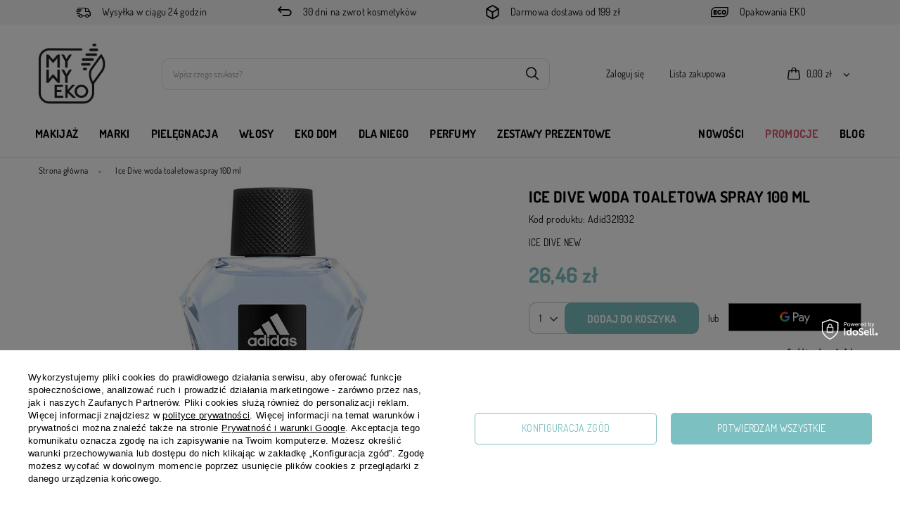

--- FILE ---
content_type: text/html; charset=utf-8
request_url: https://mywyeko.pl/product-pol-16712-Ice-Dive-woda-toaletowa-spray-100-ml.html
body_size: 29202
content:
<!DOCTYPE html>
<html lang="pl" class="--vat --gross " ><head><meta name='viewport' content='user-scalable=no, initial-scale = 1.0, maximum-scale = 1.0, width=device-width, viewport-fit=cover'/> <link rel="preload" crossorigin="anonymous" as="font" href="/gfx/custom/fontello-custom.woff?v=2"><meta http-equiv="Content-Type" content="text/html; charset=utf-8"><meta http-equiv="X-UA-Compatible" content="IE=edge"><title>Ice Dive woda toaletowa spray 100 ml | mywyeko.pl</title><meta name="keywords" content=""><meta name="description" content="Ice Dive woda toaletowa spray 100 ml w sklepie internetowym MY WY EKO w cenie 26,46 zł. Darmowa wysyłka od 150 zł! Wejdź i zamów kosmetyki online!"><link rel="icon" href="/gfx/pol/favicon.ico"><meta name="theme-color" content="#7CC0C1"><meta name="msapplication-navbutton-color" content="#7CC0C1"><meta name="apple-mobile-web-app-status-bar-style" content="#7CC0C1"><link rel="preload stylesheet" as="style" href="/gfx/pol/style.css.gzip?r=1734013053"><script>var app_shop={urls:{prefix:'data="/gfx/'.replace('data="', '')+'pol/',graphql:'/graphql/v1/'},vars:{priceType:'gross',priceTypeVat:true,productDeliveryTimeAndAvailabilityWithBasket:false,geoipCountryCode:'US',},txt:{priceTypeText:' brutto',},fn:{},fnrun:{},files:[],graphql:{}};const getCookieByName=(name)=>{const value=`; ${document.cookie}`;const parts = value.split(`; ${name}=`);if(parts.length === 2) return parts.pop().split(';').shift();return false;};if(getCookieByName('freeeshipping_clicked')){document.documentElement.classList.remove('--freeShipping');}if(getCookieByName('rabateCode_clicked')){document.documentElement.classList.remove('--rabateCode');}</script><meta name="robots" content="index,follow"><meta name="rating" content="general"><meta name="Author" content="MY WY EKO na bazie IdoSell (www.idosell.com/shop).">
<!-- Begin LoginOptions html -->

<style>
#client_new_social .service_item[data-name="service_Apple"]:before, 
#cookie_login_social_more .service_item[data-name="service_Apple"]:before,
.oscop_contact .oscop_login__service[data-service="Apple"]:before {
    display: block;
    height: 2.6rem;
    content: url('/gfx/standards/apple.svg?r=1743165583');
}
.oscop_contact .oscop_login__service[data-service="Apple"]:before {
    height: auto;
    transform: scale(0.8);
}
#client_new_social .service_item[data-name="service_Apple"]:has(img.service_icon):before,
#cookie_login_social_more .service_item[data-name="service_Apple"]:has(img.service_icon):before,
.oscop_contact .oscop_login__service[data-service="Apple"]:has(img.service_icon):before {
    display: none;
}
</style>

<!-- End LoginOptions html -->

<!-- Open Graph -->
<meta property="og:type" content="website"><meta property="og:url" content="https://mywyeko.pl/product-pol-16712-Ice-Dive-woda-toaletowa-spray-100-ml.html
"><meta property="og:title" content="Ice Dive woda toaletowa spray 100 ml"><meta property="og:description" content="Ice Dive New"><meta property="og:site_name" content="MY WY EKO"><meta property="og:locale" content="pl_PL"><meta property="og:image" content="https://mywyeko.pl/hpeciai/c54859880408d92f5565e9de749c5c5e/pol_pl_Ice-Dive-woda-toaletowa-spray-100-ml-16712_1.jpg"><meta property="og:image:width" content="450"><meta property="og:image:height" content="450"><link rel="manifest" href="https://mywyeko.pl/data/include/pwa/2/manifest.json?t=3"><meta name="apple-mobile-web-app-capable" content="yes"><meta name="apple-mobile-web-app-status-bar-style" content="black"><meta name="apple-mobile-web-app-title" content="mywyeko.pl"><link rel="apple-touch-icon" href="/data/include/pwa/2/icon-128.png"><link rel="apple-touch-startup-image" href="/data/include/pwa/2/logo-512.png" /><meta name="msapplication-TileImage" content="/data/include/pwa/2/icon-144.png"><meta name="msapplication-TileColor" content="#2F3BA2"><meta name="msapplication-starturl" content="/"><script type="application/javascript">var _adblock = true;</script><script async src="/data/include/advertising.js"></script><script type="application/javascript">var statusPWA = {
                online: {
                    txt: "Połączono z internetem",
                    bg: "#5fa341"
                },
                offline: {
                    txt: "Brak połączenia z internetem",
                    bg: "#eb5467"
                }
            }</script><script async type="application/javascript" src="/ajax/js/pwa_online_bar.js?v=1&r=6"></script><script >
window.dataLayer = window.dataLayer || [];
window.gtag = function gtag() {
dataLayer.push(arguments);
}
gtag('consent', 'default', {
'ad_storage': 'denied',
'analytics_storage': 'denied',
'ad_personalization': 'denied',
'ad_user_data': 'denied',
'wait_for_update': 500
});

gtag('set', 'ads_data_redaction', true);
</script><script id="iaiscript_1" data-requirements="W10=" data-ga4_sel="ga4script">
window.iaiscript_1 = `<${'script'}  class='google_consent_mode_update'>
gtag('consent', 'update', {
'ad_storage': 'granted',
'analytics_storage': 'granted',
'ad_personalization': 'granted',
'ad_user_data': 'granted'
});
</${'script'}>`;
</script>
<!-- End Open Graph -->

<link rel="canonical" href="https://mywyeko.pl/product-pol-16712-Ice-Dive-woda-toaletowa-spray-100-ml.html" />

                <!-- Global site tag (gtag.js) -->
                <script  async src="https://www.googletagmanager.com/gtag/js?id=AW-11070453676"></script>
                <script >
                    window.dataLayer = window.dataLayer || [];
                    window.gtag = function gtag(){dataLayer.push(arguments);}
                    gtag('js', new Date());
                    
                    gtag('config', 'AW-11070453676', {"allow_enhanced_conversions":true});

                </script>
                
<!-- Begin additional html or js -->


<!--20|2|11| modified: 2022-08-10 13:55:47-->
<meta name="google-site-verification" content="7sQs879QbO7jCN65kztM2_2Y-nmsQdWfafduo1xLK94" />
<!--23|2|13| modified: 2023-09-06 11:49:14-->
<meta name="google-site-verification" content="LdctWY1Funp3-wXgTruaFg5KTmJ9cn-6WcvzE9eExmc" />
<meta name="google-site-verification" content="kvONAI4Vcr2aHvWgYZpVRmW3vS_Wh5QlP1b7SidqFbY" />


<!-- End additional html or js -->
<script>(function(w,d,s,i,dl){w._ceneo = w._ceneo || function () {
w._ceneo.e = w._ceneo.e || []; w._ceneo.e.push(arguments); };
w._ceneo.e = w._ceneo.e || [];dl=dl===undefined?"dataLayer":dl;
const f = d.getElementsByTagName(s)[0], j = d.createElement(s); j.defer = true;
j.src = "https://ssl.ceneo.pl/ct/v5/script.js?accountGuid=" + i + "&t=" +
Date.now() + (dl ? "&dl=" + dl : ""); f.parentNode.insertBefore(j, f);
})(window, document, "script", "9ac50cf1-ee4c-43f7-a2bf-d969b815cea8");</script>
                <script>
                if (window.ApplePaySession && window.ApplePaySession.canMakePayments()) {
                    var applePayAvailabilityExpires = new Date();
                    applePayAvailabilityExpires.setTime(applePayAvailabilityExpires.getTime() + 2592000000); //30 days
                    document.cookie = 'applePayAvailability=yes; expires=' + applePayAvailabilityExpires.toUTCString() + '; path=/;secure;'
                    var scriptAppleJs = document.createElement('script');
                    scriptAppleJs.src = "/ajax/js/apple.js?v=3";
                    if (document.readyState === "interactive" || document.readyState === "complete") {
                          document.body.append(scriptAppleJs);
                    } else {
                        document.addEventListener("DOMContentLoaded", () => {
                            document.body.append(scriptAppleJs);
                        });  
                    }
                } else {
                    document.cookie = 'applePayAvailability=no; path=/;secure;'
                }
                </script>
                                <script>
                var listenerFn = function(event) {
                    if (event.origin !== "https://payment.idosell.com")
                        return;
                    
                    var isString = (typeof event.data === 'string' || event.data instanceof String);
                    if (!isString) return;
                    try {
                        var eventData = JSON.parse(event.data);
                    } catch (e) {
                        return;
                    }
                    if (!eventData) { return; }                                            
                    if (eventData.isError) { return; }
                    if (eventData.action != 'isReadyToPay') {return; }
                    
                    if (eventData.result.result && eventData.result.paymentMethodPresent) {
                        var googlePayAvailabilityExpires = new Date();
                        googlePayAvailabilityExpires.setTime(googlePayAvailabilityExpires.getTime() + 2592000000); //30 days
                        document.cookie = 'googlePayAvailability=yes; expires=' + googlePayAvailabilityExpires.toUTCString() + '; path=/;secure;'
                    } else {
                        document.cookie = 'googlePayAvailability=no; path=/;secure;'
                    }                                            
                }     
                if (!window.isAdded)
                {                                        
                    if (window.oldListener != null) {
                         window.removeEventListener('message', window.oldListener);
                    }                        
                    window.addEventListener('message', listenerFn);
                    window.oldListener = listenerFn;                                      
                       
                    const iframe = document.createElement('iframe');
                    iframe.src = "https://payment.idosell.com/assets/html/checkGooglePayAvailability.html?origin=https%3A%2F%2Fmywyeko.pl";
                    iframe.style.display = 'none';                                            

                    if (document.readyState === "interactive" || document.readyState === "complete") {
                          if (!window.isAdded) {
                              window.isAdded = true;
                              document.body.append(iframe);
                          }
                    } else {
                        document.addEventListener("DOMContentLoaded", () => {
                            if (!window.isAdded) {
                              window.isAdded = true;
                              document.body.append(iframe);
                          }
                        });  
                    }  
                }
                </script>
                <script>let paypalDate = new Date();
                    paypalDate.setTime(paypalDate.getTime() + 86400000);
                    document.cookie = 'payPalAvailability_PLN=-1; expires=' + paypalDate.getTime() + '; path=/; secure';
                </script><script src="/data/gzipFile/expressCheckout.js.gz"></script><link rel="preload" as="image" href="/hpeciai/6b0697b9746c4fe88898b9c93c6fe262/pol_pm_Ice-Dive-woda-toaletowa-spray-100-ml-16712_1.jpg"><style>
								#main_banner1.skeleton .main_slider__item > a {
									padding-top: calc(720/540* 100%);
								}
								@media (min-width: 757px) {#main_banner1.skeleton .main_slider__item > a {
									padding-top: calc(510/1170* 100%);
								}}
								@media (min-width: 979px) {#main_banner1.skeleton .main_slider__item > a {
									padding-top: calc(510/1920* 100%);
								}}
								#main_banner1 .main_slider__item > a.loading {
									padding-top: calc(720/540* 100%);
								}
								@media (min-width: 757px) {#main_banner1 .main_slider__item > a.loading {
									padding-top: calc(510/1170* 100%);
								}}
								@media (min-width: 979px) {#main_banner1 .main_slider__item > a.loading {
									padding-top: calc(510/1920* 100%);
								}}
							</style><style>
									#photos_slider[data-skeleton] .photos__link:before {
										padding-top: calc(450/450* 100%);
									}
									@media (min-width: 979px) {.photos__slider[data-skeleton] .photos__figure:not(.--nav):first-child .photos__link {
										max-height: 450px;
									}}
								</style></head><body>
<!-- Begin additional html or js -->


<!--22|2|12| modified: 2023-03-06 10:41:05-->
<!-- Google Tag Manager (noscript) -->

<noscript><iframe src="https://www.googletagmanager.com/ns.html?id=GTM-NBQ28HL"

height="0" width="0" style="display:none;visibility:hidden"></iframe></noscript>

<!-- End Google Tag Manager (noscript) -->

<!-- End additional html or js -->
<div id="container" class="projector_page container max-width-1200"><header class=" commercial_banner"><script class="ajaxLoad">
                app_shop.vars.vat_registered = "true";
                app_shop.vars.currency_format = "###,##0.00";
                
                    app_shop.vars.currency_before_value = false;
                
                    app_shop.vars.currency_space = true;
                
                app_shop.vars.symbol = "zł";
                app_shop.vars.id= "PLN";
                app_shop.vars.baseurl = "http://mywyeko.pl/";
                app_shop.vars.sslurl= "https://mywyeko.pl/";
                app_shop.vars.curr_url= "%2Fproduct-pol-16712-Ice-Dive-woda-toaletowa-spray-100-ml.html";
                

                var currency_decimal_separator = ',';
                var currency_grouping_separator = ' ';

                
                    app_shop.vars.blacklist_extension = ["exe","com","swf","js","php"];
                
                    app_shop.vars.blacklist_mime = ["application/javascript","application/octet-stream","message/http","text/javascript","application/x-deb","application/x-javascript","application/x-shockwave-flash","application/x-msdownload"];
                
                    app_shop.urls.contact = "/contact-pol.html";
                </script><div id="viewType" style="display:none"></div><div id="menu_banners3"><div class="main_banner_wrapper"><div id="benefit_zone">
    <div class="benefit_element">
        <i class="icon-delivery"></i>
        <div class="benefit_text">
            <a href="/pol-delivery.html">Wysyłka w ciągu 24 godzin</a>
        </div>
    </div>
    <div class="benefit_element">
        <i class="icon-return"></i>
        <div class="benefit_text">
            <a href="/pol-returns-and_replacements.html">30 dni na zwrot kosmetyków</a>
        </div>
    </div>
    <div class="benefit_element">
        <i class="icon-login_box"></i>
        <div class="benefit_text">
            <a href="/pol-delivery.html">Darmowa dostawa od 199 zł</a> 
          </div>
         </div>
<div class="benefit_element">
        <i class="icon-eko"></i>
        <div class="benefit_text">
            <a href="/Opakowania-Eko-ccms-pol-51.html">Opakowania EKO</a>
        </div>
       </div>
</div></div></div><div id="logo" class="d-flex align-items-center"><a href="/" target="_self"><picture><source media="(min-width:979px)" srcset="/data/gfx/mask/pol/logo_2_big.png" widthset="514" heightset="514"></source><source media="(min-width:757px)" srcset="/data/gfx/mask/pol/1210850940.png" widthset="514" heightset="514"></source><img src="/data/gfx/mask/pol/logo_2_small.png" alt="" width="96" height="36"></picture></a></div><form action="https://mywyeko.pl/search.php" method="get" id="menu_search" class="menu_search"><a href="#showSearchForm" class="menu_search__mobile"></a><div class="menu_search__block"><div class="menu_search__item --input"><input class="menu_search__input" type="text" name="text" autocomplete="off" placeholder="Wpisz czego szukasz?"><button class="menu_search__submit" type="submit"></button></div><div class="menu_search__item --results search_result"></div></div></form><div id="menu_settings" class="align-items-center justify-content-center justify-content-lg-end"><div id="menu_additional"><a class="account_link" href="https://mywyeko.pl/login.php"><i class="icon-user d-block d-md-none"></i><span class="menu_settings_text">Zaloguj się</span></a><div class="shopping_list_top" data-empty="true"><a href="https://mywyeko.pl/pl/shoppinglist/" class="wishlist_link slt_link"><i class="icon-heart-empty d-block d-md-none"><span class="slt_lists__main_count badge badge-info d-none" data-list_count="true"></span></i><span class="menu_settings_text">Lista zakupowa	
							</span></a><div class="slt_lists"><ul class="slt_lists__nav"><li class="slt_lists__nav_item" data-list_skeleton="true" data-list_id="true" data-shared="true"><a class="slt_lists__nav_link" data-list_href="true"><span class="slt_lists__nav_name" data-list_name="true"></span><span class="slt_lists__count" data-list_count="true">0</span></a></li></ul><span class="slt_lists__empty">Dodaj do nich produkty, które lubisz i chcesz kupić później.</span></div></div></div></div><div class="shopping_list_top_mobile d-none" data-empty="true"><a href="https://mywyeko.pl/pl/shoppinglist/" class="sltm_link"></a></div><div class="sl_choose sl_dialog"><div class="sl_choose__wrapper sl_dialog__wrapper p-4 p-md-5"><div class="sl_choose__item --top sl_dialog_close mb-2"><strong class="sl_choose__label">Zapisz na liście zakupowej</strong></div><div class="sl_choose__item --lists" data-empty="true"><div class="sl_choose__list f-group --radio m-0 d-md-flex align-items-md-center justify-content-md-between" data-list_skeleton="true" data-list_id="true" data-shared="true"><input type="radio" name="add" class="sl_choose__input f-control" id="slChooseRadioSelect" data-list_position="true"><label for="slChooseRadioSelect" class="sl_choose__group_label f-label py-4" data-list_position="true"><span class="sl_choose__sub d-flex align-items-center"><span class="sl_choose__name" data-list_name="true"></span><span class="sl_choose__count" data-list_count="true">0</span></span></label><button type="button" class="sl_choose__button --desktop btn --solid">Zapisz</button></div></div><div class="sl_choose__item --create sl_create mt-4"><a href="#new" class="sl_create__link  align-items-center">Stwórz nową listę zakupową</a><form class="sl_create__form align-items-center"><div class="sl_create__group f-group --small mb-0"><input type="text" class="sl_create__input f-control" required="required"><label class="sl_create__label f-label">Nazwa nowej listy</label></div><button type="submit" class="sl_create__button btn --solid ml-2 ml-md-3">Utwórz listę</button></form></div><div class="sl_choose__item --mobile mt-4 d-flex justify-content-center d-md-none"><button class="sl_choose__button --mobile btn --solid --large">Zapisz</button></div></div></div><div id="menu_basket" class="topBasket"><a class="topBasket__sub" href="/basketedit.php"><span class="badge badge-info"></span><strong class="topBasket__price" style="display: none;">0,00 zł</strong></a><div class="topBasket__details --products" style="display: none;"><div class="topBasket__block --labels"><label class="topBasket__item --name">Produkt</label><label class="topBasket__item --sum">Ilość</label><label class="topBasket__item --prices">Cena</label></div><div class="topBasket__block --products"></div><div class="topBasket__block --oneclick topBasket_oneclick" data-lang="pol"><div class="topBasket_oneclick__label"><span class="topBasket_oneclick__text --fast">Szybkie zakupy <strong>1-Click</strong></span><span class="topBasket_oneclick__text --registration"> (bez rejestracji)</span></div><div class="topBasket_oneclick__items"><span class="topBasket_oneclick__item --googlePay" title="Google Pay"><img class="topBasket_oneclick__icon" src="/panel/gfx/payment_forms/237.png" alt="Google Pay"></span></div></div></div><div class="topBasket__details --shipping" style="display: none;"><span class="topBasket__name">Koszt dostawy od</span><span id="shipppingCost"></span></div><script>
						app_shop.vars.cache_html = true;
					</script></div><nav id="menu_categories" class="wide"><button type="button" class="navbar-toggler"><i class="icon-reorder"></i></button><div class="navbar-collapse" id="menu_navbar"><ul class="navbar-nav ml-md-n4"><li class="nav-item first-level"><a  href="/pol_m_Makijaz-1532.html" target="_self" title="Makijaż" class="nav-link" >Makijaż</a><ul class="navbar-subnav"><li class="nav-item"><a class="nav-link" href="/pol_m_Makijaz_Akcesoria-1541.html" target="_self">Akcesoria</a><ul class="navbar-subsubnav"><li class="nav-item"><a class="nav-link" href="/pol_m_Makijaz_Akcesoria_Akcesoria-do-oczu-1560.html" target="_self">Akcesoria do oczu</a></li><li class="nav-item"><a class="nav-link" href="/pol_m_Makijaz_Akcesoria_Akcesoria-do-twarzy-1581.html" target="_self">Akcesoria do twarzy</a></li><li class="nav-item"><a class="nav-link" href="/pol_m_Makijaz_Akcesoria_Pedzle-1580.html" target="_self">Pędzle</a></li></ul></li><li class="nav-item"><a class="nav-link" href="/pol_m_Makijaz_Brwi-1672.html" target="_self">Brwi</a><ul class="navbar-subsubnav"><li class="nav-item"><a class="nav-link" href="/pol_m_Makijaz_Brwi_Zele-do-brwi-1673.html" target="_self">Żele do brwi</a></li></ul></li><li class="nav-item"><a class="nav-link" href="/pol_m_Makijaz_Oczy-1538.html" target="_self">Oczy</a><ul class="navbar-subsubnav"><li class="nav-item"><a class="nav-link" href="/pol_m_Makijaz_Oczy_Cienie-do-powiek-1555.html" target="_self">Cienie do powiek</a></li><li class="nav-item"><a class="nav-link" href="/pol_m_Makijaz_Oczy_Kredki-1556.html" target="_self">Kredki</a></li><li class="nav-item"><a class="nav-link" href="/pol_m_Makijaz_Oczy_Tusze-do-rzes-1553.html" target="_self">Tusze do rzęs</a></li></ul></li><li class="nav-item"><a class="nav-link" href="/pol_m_Makijaz_Palety-1540.html" target="_self">Palety</a></li><li class="nav-item"><a class="nav-link" href="/pol_m_Makijaz_Usta-1539.html" target="_self">Usta</a><ul class="navbar-subsubnav"><li class="nav-item"><a class="nav-link" href="/pol_m_Makijaz_Usta_Pomadki-1573.html" target="_self">Pomadki</a></li><li class="nav-item"><a class="nav-link" href="/pol_m_Makijaz_Usta_Konturowki-1578.html" target="_self">Konturówki</a></li><li class="nav-item"><a class="nav-link" href="/pol_m_Makijaz_Usta_Bazy-i-pielegnacja-ust-1579.html" target="_self">Bazy i pielęgnacja ust</a></li></ul></li><li class="nav-item"><a class="nav-link" href="/pol_m_Makijaz_Twarz-1537.html" target="_self">Twarz</a><ul class="navbar-subsubnav"><li class="nav-item"><a class="nav-link" href="/pol_m_Makijaz_Twarz_Bazy-1549.html" target="_self">Bazy</a></li><li class="nav-item"><a class="nav-link" href="/pol_m_Makijaz_Twarz_Bronzery-i-pudry-brazujace-1576.html" target="_self">Bronzery i pudry brązujące</a></li><li class="nav-item"><a class="nav-link" href="/pol_m_Makijaz_Twarz_Korektory-1548.html" target="_self">Korektory</a></li><li class="nav-item"><a class="nav-link" href="/pol_m_Makijaz_Twarz_Kremy-BB-1676.html" target="_self">Kremy BB</a></li><li class="nav-item"><a class="nav-link" href="/pol_m_Makijaz_Twarz_Podklady-1547.html" target="_self">Podkłady</a></li><li class="nav-item"><a class="nav-link" href="/pol_m_Makijaz_Twarz_Pudry-1550.html" target="_self">Pudry</a></li><li class="nav-item"><a class="nav-link" href="/pol_m_Makijaz_Twarz_Rozswietlacze-1552.html" target="_self">Rozświetlacze</a></li><li class="nav-item"><a class="nav-link" href="/pol_m_Makijaz_Twarz_Roze-1551.html" target="_self">Róże</a></li><li class="nav-item"><a class="nav-link" href="/pol_m_Makijaz_Twarz_Toniki-do-twarzy-1677.html" target="_self">Toniki do twarzy</a></li></ul></li></ul></li><li id="menu_brand" class="nav-item first-level">
                                    <span
                                
                                     title="
                                Marki
                            " class="nav-link
                        
                            " >
                        Marki
                                    </span>
                                <ul class="navbar-subnav"><div class="--img_wrapper col-4"><a href="https://mywyeko.pl/firm-pol-1602086955-Paese.html"><img src="/data/gfx/pol/navigation/2_1_i_1715.jpg" alt="PAESE "><div class="--img_text"><span class="menu_title">PAESE </span><span> Kosmetyki, które pokocha Twoja skóra </span><div class="btn-wrapper"><button class="btn --outline --medium"> KUP TERAZ</button></div></div></a></div><div id="--brand_wrapper" class=" col-12 col-md-5"><input type="text" name="brand-search" id="menu_brand-search" placeholder="Szukaj marki..."><button class="brand_search__submit" type="submit"></button><ul id="menu_brand_list"><li class="nav-item" data-brand-letter="4"><a class="nav-link" href="https://mywyeko.pl/firm-pol-1614157766-4-Szpaki.html" target="_self">4 Szpaki</a></li><li class="nav-item" data-brand-letter="A"><a class="nav-link" href="https://mywyeko.pl/firm-pol-1594115706-Alkmie.html" target="_self">Alkmie</a></li><li class="nav-item" data-brand-letter="A"><a class="nav-link" href="https://mywyeko.pl/firm-pol-1611672000-Anwen.html" target="_self">Anwen</a></li><li class="nav-item" data-brand-letter="A"><a class="nav-link" href="https://mywyeko.pl/firm-pol-1308137276-ARTDECO.html" target="_self">ARTDECO</a></li><li class="nav-item" data-brand-letter="b"><a class="nav-link" href="https://mywyeko.pl/firm-pol-1571046286-bareMinerals.html" target="_self">bareMinerals</a></li><li class="nav-item" data-brand-letter="B"><a class="nav-link" href="https://mywyeko.pl/firm-pol-1606307978-Bialy-Jelen.html" target="_self">Biały Jeleń</a></li><li class="nav-item" data-brand-letter="B"><a class="nav-link" href="https://mywyeko.pl/firm-pol-1606307985-Bielenda-Professional.html" target="_self">Bielenda Professional</a></li><li class="nav-item" data-brand-letter="B"><a class="nav-link" href="https://mywyeko.pl/firm-pol-1606307992-BIOELIXIRE.html" target="_self">BIOELIXIRE</a></li><li class="nav-item" data-brand-letter="D"><a class="nav-link" href="https://mywyeko.pl/firm-pol-1612117362-Dermika.html" target="_self">Dermika</a></li><li class="nav-item" data-brand-letter="H"><a class="nav-link" href="https://mywyeko.pl/firm-pol-1634566127-Hagi.html" target="_self">Hagi</a></li><li class="nav-item" data-brand-letter="K"><a class="nav-link" href="https://mywyeko.pl/firm-pol-1555317474-Korres.html" target="_self">Korres</a></li><li class="nav-item" data-brand-letter="M"><a class="nav-link" href="https://mywyeko.pl/firm-pol-1605702991-Mokosh.html" target="_self">Mokosh</a></li><li class="nav-item" data-brand-letter="N"><a class="nav-link" href="https://mywyeko.pl/firm-pol-1555317820-Nesti-Dante.html" target="_self">Nesti Dante</a></li><li class="nav-item" data-brand-letter="O"><a class="nav-link" href="https://mywyeko.pl/firm-pol-1627299869-Olivia-Garden.html" target="_self">Olivia Garden</a></li><li class="nav-item" data-brand-letter="O"><a class="nav-link" href="https://mywyeko.pl/firm-pol-1612117733-OnlyBio.html" target="_self">OnlyBio</a></li><li class="nav-item" data-brand-letter="P"><a class="nav-link" href="https://mywyeko.pl/firm-pol-1602086955-Paese.html" target="_self">Paese</a></li><li class="nav-item" data-brand-letter="R"><a class="nav-link" href="https://mywyeko.pl/firm-pol-1616491973-Resibo.html" target="_self">Resibo</a></li><li class="nav-item" data-brand-letter="T"><a class="nav-link" href="https://mywyeko.pl/firm-pol-1631714188-Tolpa.html" target="_self">Tołpa</a></li><li class="nav-item" data-brand-letter="Y"><a class="nav-link" href="https://mywyeko.pl/firm-pol-1623233258-YOPE.html" target="_self">YOPE</a></li><li class="nav-item" data-brand-letter="Y"><a class="nav-link" href="https://mywyeko.pl/firm-pol-1612117897-Yoskine.html" target="_self">Yoskine</a></li><li class="nav-item" data-brand-letter="Z"><a class="nav-link" href="https://mywyeko.pl/firm-pol-1612117927-Zew-For-Men.html" target="_self">Zew For Men</a></li><li class="nav-item" data-brand-letter="N"><a class="nav-link" href="https://mywyeko.pl/firm-pol-1640610261-NOVA-KOSMETYKI.html" target="_self">NOVA KOSMETYKI</a></li><li class="nav-item" data-brand-letter="S"><a class="nav-link" href="https://mywyeko.pl/firm-pol-1641988271-SIMPLY-MORE.html" target="_self">SIMPLY MORE</a></li><li class="nav-item" data-brand-letter="b"><a class="nav-link" href="https://mywyeko.pl/firm-pol-1642164729-beBIO.html" target="_self">beBIO</a></li><li class="nav-item" data-brand-letter="M"><a class="nav-link" href="https://mywyeko.pl/firm-pol-1644493114-Ministerstwo-Dobrego-Mydla.html" target="_self">Ministerstwo Dobrego Mydła</a></li><li class="nav-item" data-brand-letter="B"><a class="nav-link" href="https://mywyeko.pl/firm-pol-1646225515-Barwa-Cosmetics.html" target="_self">Barwa Cosmetics</a></li><li class="nav-item" data-brand-letter="V"><a class="nav-link" href="https://mywyeko.pl/firm-pol-1646225516-Veoli-Botanica.html" target="_self">Veoli Botanica</a></li><li class="nav-item" data-brand-letter="E"><a class="nav-link" href="https://mywyeko.pl/firm-pol-1646225520-Ecocera.html" target="_self">Ecocera</a></li><li class="nav-item" data-brand-letter="O"><a class="nav-link" href="https://mywyeko.pl/firm-pol-1647613468-Orientana.html" target="_self">Orientana</a></li><li class="nav-item" data-brand-letter="N"><a class="nav-link" href="https://mywyeko.pl/firm-pol-1647613469-Nacomi.html" target="_self">Nacomi</a></li><li class="nav-item" data-brand-letter="M"><a class="nav-link" href="https://mywyeko.pl/firm-pol-1651047381-MYWYEKO.html" target="_self">MyWyEko</a></li><li class="nav-item" data-brand-letter="C"><a class="nav-link" href="https://mywyeko.pl/firm-pol-1651047370-Crystallove.html" target="_self">Crystallove</a></li><li class="nav-item" data-brand-letter="J"><a class="nav-link" href="https://mywyeko.pl/firm-pol-1651047394-Jadelyn.html" target="_self">Jadelyn</a></li><li class="nav-item" data-brand-letter="Y"><a class="nav-link" href="https://mywyeko.pl/firm-pol-1651047362-Your-Natural-Side.html" target="_self">Your Natural Side</a></li><li class="nav-item" data-brand-letter="4"><a class="nav-link" href="https://mywyeko.pl/firm-pol-1651047364-4-Organic.html" target="_self">4 Organic</a></li><li class="nav-item" data-brand-letter="B"><a class="nav-link" href="https://mywyeko.pl/firm-pol-1651047383-Bracia-Mydlarze.html" target="_self">Bracia Mydlarze</a></li><li class="nav-item" data-brand-letter="A"><a class="nav-link" href="https://mywyeko.pl/firm-pol-1651047395-AnMar-Brush.html" target="_self">AnMar Brush</a></li><li class="nav-item" data-brand-letter="B"><a class="nav-link" href="https://mywyeko.pl/firm-pol-1651047405-Bielenda.html" target="_self">Bielenda</a></li><li class="nav-item" data-brand-letter="C"><a class="nav-link" href="https://mywyeko.pl/firm-pol-1656939961-CocoWick.html" target="_self">CocoWick</a></li><li class="nav-item" data-brand-letter="N"><a class="nav-link" href="https://mywyeko.pl/firm-pol-1651047353-Naturikke.html" target="_self">Naturikke</a></li><li class="nav-item" data-brand-letter="Y"><a class="nav-link" href="https://mywyeko.pl/firm-pol-1660622315-Yankee-Candle.html" target="_self">Yankee Candle</a></li><li class="nav-item" data-brand-letter="P"><a class="nav-link" href="https://mywyeko.pl/firm-pol-1662033877-Polny-Warkocz.html" target="_self">Polny Warkocz</a></li><li class="nav-item" data-brand-letter="W"><a class="nav-link" href="https://mywyeko.pl/firm-pol-1662033878-WoodWick.html" target="_self">WoodWick</a></li><li class="nav-item" data-brand-letter="I"><a class="nav-link" href="https://mywyeko.pl/firm-pol-1651047358-IOSSI.html" target="_self">IOSSI</a></li><li class="nav-item" data-brand-letter="I"><a class="nav-link" href="https://mywyeko.pl/firm-pol-1669730114-IDA-WARG.html" target="_self">IDA WARG</a></li><li class="nav-item" data-brand-letter="M"><a class="nav-link" href="https://mywyeko.pl/firm-pol-1669901210-Mom-Who.html" target="_self">Mom&amp;Who?</a></li><li class="nav-item" data-brand-letter="A"><a class="nav-link" href="https://mywyeko.pl/firm-pol-1651047404-Annabelle-Minerals.html" target="_self">Annabelle Minerals</a></li><li class="nav-item" data-brand-letter="A"><a class="nav-link" href="https://mywyeko.pl/firm-pol-1627299876-Apis.html" target="_self">Apis</a></li><li class="nav-item" data-brand-letter="B"><a class="nav-link" href="https://mywyeko.pl/firm-pol-1678284379-Berani.html" target="_self">Berani</a></li><li class="nav-item" data-brand-letter="C"><a class="nav-link" href="https://mywyeko.pl/firm-pol-1666167353-Clochee.html" target="_self">Clochee</a></li><li class="nav-item" data-brand-letter="N"><a class="nav-link" href="https://mywyeko.pl/firm-pol-1675082136-Nature-Queen.html" target="_self">Nature Queen</a></li><li class="nav-item" data-brand-letter="S"><a class="nav-link" href="https://mywyeko.pl/firm-pol-1676020954-Sattva.html" target="_self">Sattva</a></li><li class="nav-item" data-brand-letter="U"><a class="nav-link" href="https://mywyeko.pl/firm-pol-1676020952-UZDROVISCO.html" target="_self">UZDROVISCO</a></li><li class="nav-item" data-brand-letter="B"><a class="nav-link" href="https://mywyeko.pl/firm-pol-1676020953-Bioup.html" target="_self">Bioup</a></li><li class="nav-item" data-brand-letter="P"><a class="nav-link" href="https://mywyeko.pl/firm-pol-1678284382-Polemika.html" target="_self">Polemika</a></li><li class="nav-item" data-brand-letter="H"><a class="nav-link" href="https://mywyeko.pl/firm-pol-1603798061-Holika-Holika.html" target="_self">Holika Holika</a></li><li class="nav-item" data-brand-letter="D"><a class="nav-link" href="https://mywyeko.pl/firm-pol-1678284381-Derma-Sun.html" target="_self">Derma Sun</a></li><li class="nav-item" data-brand-letter="M"><a class="nav-link" href="https://mywyeko.pl/firm-pol-1681999560-Mr-Mrs-Tannie.html" target="_self">Mr &amp; Mrs Tannie</a></li><li class="nav-item" data-brand-letter="S"><a class="nav-link" href="https://mywyeko.pl/firm-pol-1684227133-Sisters-Aroma.html" target="_self">Sister's Aroma</a></li><li class="nav-item" data-brand-letter="H"><a class="nav-link" href="https://mywyeko.pl/firm-pol-1688388236-HHUUMM.html" target="_self">HHUUMM</a></li><li class="nav-item" data-brand-letter="K"><a class="nav-link" href="https://mywyeko.pl/firm-pol-1691145922-Kashoki.html" target="_self">Kashoki</a></li><li class="nav-item" data-brand-letter="I"><a class="nav-link" href="https://mywyeko.pl/firm-pol-1691145929-ILU.html" target="_self">ILU</a></li><li class="nav-item" data-brand-letter="O"><a class="nav-link" href="https://mywyeko.pl/firm-pol-1691571988-Oreka.html" target="_self">OREKA</a></li><li class="nav-item" data-brand-letter="T"><a class="nav-link" href="https://mywyeko.pl/firm-pol-1689062708-Thank-You-Farmer.html" target="_self">Thank You Farmer</a></li><li class="nav-item" data-brand-letter="Y"><a class="nav-link" href="https://mywyeko.pl/firm-pol-1681999472-Youth-Lab.html" target="_self">Youth Lab</a></li><li class="nav-item" data-brand-letter="P"><a class="nav-link" href="https://mywyeko.pl/firm-pol-1308137280-PUPA-Milano.html" target="_self">PUPA Milano</a></li><li class="nav-item" data-brand-letter="U"><a class="nav-link" href="https://mywyeko.pl/firm-pol-1693311312-UNI-Q.html" target="_self">UNI.Q</a></li><li class="nav-item" data-brand-letter="B"><a class="nav-link" href="https://mywyeko.pl/firm-pol-1646225518-Basiclab.html" target="_self">BasicLab</a></li><li class="nav-item" data-brand-letter="H"><a class="nav-link" href="https://mywyeko.pl/firm-pol-1697538089-Handy-Lab.html" target="_self">Handy Lab.</a></li><li class="nav-item" data-brand-letter="M"><a class="nav-link" href="https://mywyeko.pl/firm-pol-1697791392-Miodowa-Mydlarnia.html" target="_self">Miodowa Mydlarnia</a></li><li class="nav-item" data-brand-letter="S"><a class="nav-link" href="https://mywyeko.pl/firm-pol-1700836040-SheCare.html" target="_self">SHECARE</a></li><li class="nav-item" data-brand-letter="F"><a class="nav-link" href="https://mywyeko.pl/firm-pol-1701870937-Flagolie.html" target="_self">Flagolie</a></li><li class="nav-item" data-brand-letter="C"><a class="nav-link" href="https://mywyeko.pl/firm-pol-1701870945-CialoCud.html" target="_self">CiałoCud</a></li><li class="nav-item" data-brand-letter="M"><a class="nav-link" href="https://mywyeko.pl/firm-pol-1705485669-The-Original-MakeUp-Eraser.html" target="_self">MakeUp Eraser</a></li><li class="nav-item" data-brand-letter="C"><a class="nav-link" href="https://mywyeko.pl/firm-pol-1708095320-Candledust.html" target="_self">Candledust</a></li><li class="nav-item" data-brand-letter="B"><a class="nav-link" href="https://mywyeko.pl/firm-pol-1709289422-Bra-Tape.html" target="_self">Bra Tape</a></li><li class="nav-item" data-brand-letter="A"><a class="nav-link" href="https://mywyeko.pl/firm-pol-1710165592-APRICOT.html" target="_self">APRICOT</a></li><li class="nav-item" data-brand-letter="K"><a class="nav-link" href="https://mywyeko.pl/firm-pol-1680013798-Kanu-Nature.html" target="_self">Kanu Nature</a></li><li class="nav-item" data-brand-letter="N"><a class="nav-link" href="https://mywyeko.pl/firm-pol-1677853588-Needly.html" target="_self">Needly</a></li><li class="nav-item" data-brand-letter="U"><a class="nav-link" href="https://mywyeko.pl/firm-pol-1651047372-UKVIAT.html" target="_self">Ukviat</a></li><li class="nav-item" data-brand-letter="L"><a class="nav-link" href="https://mywyeko.pl/firm-pol-1676020943-Lowengrip.html" target="_self">Lowengrip</a></li><li class="nav-item" data-brand-letter="F"><a class="nav-link" href="https://mywyeko.pl/firm-pol-1718033255-Floslek.html" target="_self">Floslek</a></li><li class="nav-item" data-brand-letter="M"><a class="nav-link" href="https://mywyeko.pl/firm-pol-1718279298-MIMO.html" target="_self">MIMO</a></li><li class="nav-item" data-brand-letter="A"><a class="nav-link" href="https://mywyeko.pl/firm-pol-1717590941-Aromase.html" target="_self">Aromase</a></li><li class="nav-item" data-brand-letter="B"><a class="nav-link" href="https://mywyeko.pl/firm-pol-1718185552-BOSKO-Cosmetics.html" target="_self">BOSKO Cosmetics</a></li><li class="nav-item" data-brand-letter="I"><a class="nav-link" href="https://mywyeko.pl/firm-pol-1602598660-Ibra.html" target="_self">Ibra</a></li><li class="nav-item" data-brand-letter="B"><a class="nav-link" href="https://mywyeko.pl/firm-pol-1717590944-Biala-Perla.html" target="_self">Biała Perła</a></li><li class="nav-item" data-brand-letter="B"><a class="nav-link" href="https://mywyeko.pl/firm-pol-1724330680-Biorepair.html" target="_self">Biorepair</a></li><li class="nav-item" data-brand-letter="B"><a class="nav-link" href="https://mywyeko.pl/firm-pol-1717590949-BlanX.html" target="_self">BlanX</a></li><li class="nav-item" data-brand-letter="S"><a class="nav-link" href="https://mywyeko.pl/firm-pol-1725002426-Sendo.html" target="_self">Sendo</a></li><li class="nav-item" data-brand-letter="R"><a class="nav-link" href="https://mywyeko.pl/firm-pol-1733835030-RITUALS.html" target="_self">RITUALS</a></li><li class="nav-item" data-brand-letter="B"><a class="nav-link" href="https://mywyeko.pl/firm-pol-1681999480-Bjorn-Axen.html" target="_self">Björn Axén</a></li><li class="nav-item" data-brand-letter="Y"><a class="nav-link" href="https://MYWYEKO.pl/firm-pol-1722605385-Your-KAYA.html" target="_self">Your KAYA</a></li><li class="nav-item" data-brand-letter="O"><a class="nav-link" href="https://mywyeko.pl/firm-pol-1734962804-OLIMP-LABS.html" target="_self">OLIMP LABS</a></li><li class="nav-item" data-brand-letter="S"><a class="nav-link" href="/firm-pol-1740138780-Sister-Young.html" target="_self">Sister Young</a></li><li class="nav-item" data-brand-letter="O"><a class="nav-link" href="/firm-pol-1757575743-Opcja-Natura.html" target="_self">Opcja Natura</a></li><li class="nav-item" data-brand-letter="A"><a class="nav-link" href="/firm-pol-1757575744-ACCOJE.html" target="_self">ACCOJE</a></li><li class="nav-item" data-brand-letter="W"><a class="nav-link" href="/firm-pol-1757575745-WELEDA.html" target="_self">WELEDA</a></li><li class="nav-item" data-brand-letter="F"><a class="nav-link" href="/firm-pol-1757575746-Florentino.html" target="_self">Fiorentino</a></li><li class="nav-item" data-brand-letter="F"><a class="nav-link" href="/firm-pol-1757575747-Florinda.html" target="_self">Florinda</a></li><li class="nav-item" data-brand-letter="L"><a class="nav-link" href="https://mywyeko.pl/firm-pol-1757575752-La-Bomba.html" target="_self">La Bomba</a></li><li class="nav-item" data-brand-letter="S"><a class="nav-link" href="https://mywyeko.pl/firm-pol-1757575754-SLAAP-Home-Rituals.html" target="_self">SLAAP Home Rituals</a></li><li class="nav-item" data-brand-letter="M"><a class="nav-link" href="https://mywyeko.pl/firm-pol-1596187896-Miya-Cosmetics.html" target="_self">Miya Cosmetics</a></li></ul></div><div id="brand_info" class="col-12 col-md-3"><div id="menu_brand_top"><span class="title">TOP</span><div class="top_brand_wrapper"><li class="--brand-top"><a href="https://mywyeko.pl/firm-pol-1594115706-Alkmie.html">Alkmie</a></li><li class="--brand-top"><a href="https://mywyeko.pl/firm-pol-1646225515-Barwa-Cosmetics.html">Barwa Cosmetics</a></li><li class="--brand-top"><a href="https://mywyeko.pl/firm-pol-1643113273-Duetus.html">Duetus</a></li><li class="--brand-top"><a href="https://mywyeko.pl/firm-pol-1646225520-Ecocera.html">Ecocera</a></li><li class="--brand-top"><a href="https://mywyeko.pl/firm-pol-1634566127-Hagi.html">Hagi</a></li><li class="--brand-top"><a href="https://mywyeko.pl/firm-pol-1555317474-Korres.html">Korres</a></li><li class="--brand-top"><a href="https://mywyeko.pl/firm-pol-1605702991-Mokosh.html">Mokosh</a></li><li class="--brand-top"><a href="https://mywyeko.pl/firm-pol-1647613470-Mawawo.html">Mawawo</a></li><li class="--brand-top"><a href="https://mywyeko.pl/firm-pol-1651047381-MyWyEko.html">MyWyEko</a></li><li class="--brand-top"><a href="https://mywyeko.pl/firm-pol-1555317820-Nesti-Dante.html">Nesti Dante</a></li><li class="--brand-top"><a href="https://mywyeko.pl/firm-pol-1602086955-Paese.html">Paese</a></li><li class="--brand-top"><a href="https://mywyeko.pl/firm-pol-1616491973-Resibo.html">Resibo</a></li><li class="--brand-top"><a href="https://mywyeko.pl/firm-pol-1640610261-NOVA-KOSMETYKI.html">NOVA KOSMETYKI</a></li><li class="--brand-top"><a href="https://mywyeko.pl/firm-pol-1647613468-Orientana.html">Orientana</a></li><li class="--brand-top"><a href="https://mywyeko.pl/firm-pol-1631714188-Tolpa.html">Tołpa</a></li><li class="--brand-top"><a href="https://mywyeko.pl/firm-pol-1614157766-4-Szpaki.html">4 Szpaki</a></li></div></div><div id="menu_brand_letters"></div></div></ul></li><li class="nav-item first-level"><a  href="/pol_m_Pielegnacja-1533.html" target="_self" title="Pielęgnacja" class="nav-link" >Pielęgnacja</a><ul class="navbar-subnav"><li class="nav-item"><a class="nav-link" href="/pol_m_Pielegnacja_Cialo-1543.html" target="_self">Ciało</a><ul class="navbar-subsubnav"><li class="nav-item"><a class="nav-link" href="/pol_m_Pielegnacja_Cialo_Antyperspiranty-1604.html" target="_self">Antyperspiranty</a></li><li class="nav-item"><a class="nav-link" href="/pol_m_Pielegnacja_Cialo_Balsamy-1567.html" target="_self">Balsamy</a></li><li class="nav-item"><a class="nav-link" href="/pol_m_Pielegnacja_Cialo_Dezodoranty-1568.html" target="_self">Dezodoranty</a></li><li class="nav-item"><a class="nav-link" href="/pol_m_Pielegnacja_Cialo_Kremy-1603.html" target="_self">Kremy</a></li><li class="nav-item"><a class="nav-link" href="/pol_m_Pielegnacja_Cialo_Masla-do-ciala-1684.html" target="_self">Masła do ciała</a></li><li class="nav-item"><a class="nav-link" href="/pol_m_Pielegnacja_Cialo_Mleczka-do-ciala-1683.html" target="_self">Mleczka do ciała</a></li><li class="nav-item"><a class="nav-link" href="/pol_m_Pielegnacja_Cialo_Mgielki-1594.html" target="_self">Mgiełki</a></li><li class="nav-item"><a class="nav-link" href="/pol_m_Pielegnacja_Cialo_Peelingi-1913.html" target="_self">Peelingi</a></li><li class="nav-item"><a class="nav-link" href="/pol_m_Pielegnacja_Cialo_Masaz-ciala-2086.html" target="_self">Masaż ciała</a></li><li class="nav-item"><a class="nav-link" href="/pol_m_Pielegnacja_Cialo_Olejki-2786.html" target="_self">Olejki</a></li><li class="nav-item"><a class="nav-link" href="/pol_m_Pielegnacja_Cialo_Higiena-Intymna-2869.html" target="_self">Higiena Intymna</a></li><li class="nav-item"><a class="nav-link" href="/pol_m_Pielegnacja_Cialo_Akcesoria-do-masazu-2948.html" target="_self">Akcesoria do masażu</a></li></ul></li><li class="nav-item"><a class="nav-link" href="/pol_m_Pielegnacja_Dlonie-i-stopy-1544.html" target="_self">Dłonie i stopy</a><ul class="navbar-subsubnav"><li class="nav-item"><a class="nav-link" href="/pol_m_Pielegnacja_Dlonie-i-stopy_Pielegnacja-dloni-1569.html" target="_self">Pielęgnacja dłoni</a></li><li class="nav-item"><a class="nav-link" href="/pol_m_Pielegnacja_Dlonie-i-stopy_Pielegnacja-stop-1601.html" target="_self">Pielęgnacja stóp</a></li></ul></li><li class="nav-item"><a class="nav-link" href="/pol_m_Pielegnacja_Twarz-1542.html" target="_self">Twarz</a><ul class="navbar-subsubnav"><li class="nav-item"><a class="nav-link" href="/pol_m_Pielegnacja_Twarz_Maseczki-1564.html" target="_self">Maseczki</a></li><li class="nav-item"><a class="nav-link" href="/pol_m_Pielegnacja_Twarz_Oczyszczanie-1561.html" target="_self">Oczyszczanie</a></li><li class="nav-item"><a class="nav-link" href="/pol_m_Pielegnacja_Twarz_Pielegnacja-na-dzien-1562.html" target="_self">Pielęgnacja na dzień</a></li><li class="nav-item"><a class="nav-link" href="/pol_m_Pielegnacja_Twarz_Pielegnacja-na-noc-1563.html" target="_self">Pielęgnacja na noc</a></li><li class="nav-item"><a class="nav-link" href="/pol_m_Pielegnacja_Twarz_Pielegnacja-skory-wokol-oczu-1565.html" target="_self">Pielęgnacja skóry wokół oczu</a></li><li class="nav-item"><a class="nav-link" href="/pol_m_Pielegnacja_Twarz_Serum-1566.html" target="_self">Serum</a></li><li class="nav-item"><a class="nav-link" href="/pol_m_Pielegnacja_Twarz_Peelingi-1585.html" target="_self">Peelingi</a></li><li class="nav-item"><a class="nav-link" href="/pol_m_Pielegnacja_Twarz_Mgielki-1586.html" target="_self">Mgiełki</a></li><li class="nav-item"><a class="nav-link" href="/pol_m_Pielegnacja_Twarz_Plyny-do-demakijazu-i-toniki-2712.html" target="_self">Płyny do demakijażu i toniki</a></li><li class="nav-item"><a class="nav-link" href="/pol_m_Pielegnacja_Twarz_Krem-do-twarzy-2713.html" target="_self">Krem do twarzy</a></li><li class="nav-item"><a class="nav-link" href="/pol_m_Pielegnacja_Twarz_Masaz-twarzy-2089.html" target="_self">Masaż twarzy</a></li><li class="nav-item"><a class="nav-link" href="/pol_m_Pielegnacja_Twarz_Balsamy-do-ust-2957.html" target="_self">Balsamy do ust</a></li></ul></li><li class="nav-item"><a class="nav-link" href="/pol_m_Pielegnacja_Opalanie-1619.html" target="_self">Opalanie</a><ul class="navbar-subsubnav"><li class="nav-item"><a class="nav-link" href="/pol_m_Pielegnacja_Opalanie_Emulsja-do-opalania-1620.html" target="_self">Emulsja do opalania</a></li><li class="nav-item"><a class="nav-link" href="/pol_m_Pielegnacja_Opalanie_Krem-do-opalania-1621.html" target="_self">Krem do opalania</a></li><li class="nav-item"><a class="nav-link" href="/pol_m_Pielegnacja_Opalanie_Samoopalacze-1622.html" target="_self">Samoopalacze</a></li><li class="nav-item"><a class="nav-link" href="/pol_m_Pielegnacja_Opalanie_Kosmetyki-z-SPF-2856.html" target="_self">Kosmetyki z SPF</a></li><li class="nav-item"><a class="nav-link" href="/pol_m_Pielegnacja_Opalanie_Kosmetyki-po-opalaniu-2857.html" target="_self">Kosmetyki po opalaniu</a></li></ul></li><li class="nav-item"><a class="nav-link" href="/pol_m_Pielegnacja_Kapiel-i-prysznic-1720.html" target="_self">Kąpiel i prysznic</a><ul class="navbar-subsubnav"><li class="nav-item"><a class="nav-link" href="/pol_m_Pielegnacja_Kapiel-i-prysznic_Mydla-w-plynie-1723.html" target="_self">Mydła w płynie</a></li><li class="nav-item"><a class="nav-link" href="/pol_m_Pielegnacja_Kapiel-i-prysznic_Peelingi-do-ciala-1724.html" target="_self">Peelingi do ciała</a></li><li class="nav-item"><a class="nav-link" href="/pol_m_Pielegnacja_Kapiel-i-prysznic_Plyny-do-kapieli-1725.html" target="_self">Płyny do kąpieli</a></li><li class="nav-item"><a class="nav-link" href="/pol_m_Pielegnacja_Kapiel-i-prysznic_Zele-pod-prysznic-1721.html" target="_self">Żele pod prysznic</a></li><li class="nav-item"><a class="nav-link" href="/pol_m_Pielegnacja_Kapiel-i-prysznic_Sole-i-kule-do-kapieli-1899.html" target="_self">Sole i kule do kąpieli</a></li></ul></li><li class="nav-item"><a class="nav-link" href="/pol_m_Pielegnacja_Kosmetyki-dla-dzieci-2752.html" target="_self">Kosmetyki dla dzieci</a><ul class="navbar-subsubnav"><li class="nav-item"><a class="nav-link" href="/pol_m_Pielegnacja_Kosmetyki-dla-dzieci_Kosmetyki-do-kapieli-2753.html" target="_self">Kosmetyki do kąpieli</a></li><li class="nav-item"><a class="nav-link" href="/pol_m_Pielegnacja_Kosmetyki-dla-dzieci_Kosmetyki-pielegnacyjne-2754.html" target="_self">Kosmetyki pielęgnacyjne</a></li></ul></li></ul></li><li class="nav-item first-level"><a  href="/pol_m_Wlosy-1534.html" target="_self" title="Włosy" class="nav-link" >Włosy</a><ul class="navbar-subnav"><li class="nav-item"><a class="nav-link" href="/pol_m_Wlosy_Pielegnacja-1545.html" target="_self">Pielęgnacja</a><ul class="navbar-subsubnav"><li class="nav-item"><a class="nav-link" href="/pol_m_Wlosy_Pielegnacja_Odzywki-1570.html" target="_self">Odżywki</a></li><li class="nav-item"><a class="nav-link" href="/pol_m_Wlosy_Pielegnacja_Maski-1602.html" target="_self">Maski</a></li><li class="nav-item"><a class="nav-link" href="/pol_m_Wlosy_Pielegnacja_Mgielki-1615.html" target="_self">Mgiełki</a></li><li class="nav-item"><a class="nav-link" href="/pol_m_Wlosy_Pielegnacja_Szampony-1571.html" target="_self">Szampony</a></li><li class="nav-item"><a class="nav-link" href="/pol_m_Wlosy_Pielegnacja_Szampony-w-kostce-2715.html" target="_self">Szampony w kostce</a></li><li class="nav-item"><a class="nav-link" href="/pol_m_Wlosy_Pielegnacja_Olejki-2790.html" target="_self">Olejki</a></li><li class="nav-item"><a class="nav-link" href="/pol_m_Wlosy_Pielegnacja_Inne-2912.html" target="_self">Inne</a></li></ul></li><li class="nav-item"><a class="nav-link" href="/pol_m_Wlosy_Stylizacja-1587.html" target="_self">Stylizacja</a><ul class="navbar-subsubnav"><li class="nav-item"><a class="nav-link" href="/pol_m_Wlosy_Stylizacja_Gumy-do-wlosow-1692.html" target="_self">Gumy do włosów</a></li><li class="nav-item"><a class="nav-link" href="/pol_m_Wlosy_Stylizacja_Pasty-do-wlosow-1694.html" target="_self">Pasty do włosów</a></li><li class="nav-item"><a class="nav-link" href="/pol_m_Wlosy_Stylizacja_Zele-do-wlosow-1697.html" target="_self">Żele do włosów</a></li></ul></li><li class="nav-item"><a class="nav-link" href="/pol_m_Wlosy_Akcesoria-do-wlosow-1613.html" target="_self">Akcesoria do włosów</a><ul class="navbar-subsubnav"><li class="nav-item"><a class="nav-link" href="/pol_m_Wlosy_Akcesoria-do-wlosow_Szczotki-1614.html" target="_self">Szczotki</a></li></ul></li><li class="nav-item"><a class="nav-link" href="/pol_m_Wlosy_Farby-do-wlosow-2716.html" target="_self">Farby do włosów</a></li></ul></li><li class="nav-item first-level"><a  href="/pol_m_Eko-dom-1535.html" target="_self" title="Eko dom" class="nav-link" >Eko dom</a><ul class="navbar-subnav"><li class="nav-item"><a class="nav-link" href="/pol_m_Eko-dom_Mydla-1726.html" target="_self">Mydła</a></li><li class="nav-item"><a class="nav-link" href="/pol_m_Eko-dom_Pasty-i-akcesoria-do-zebow-1731.html" target="_self">Pasty i akcesoria do zębów</a><ul class="navbar-subsubnav"><li class="nav-item"><a class="nav-link" href="/pol_m_Eko-dom_Pasty-i-akcesoria-do-zebow_Pasty-do-zebow-1732.html" target="_self">Pasty do zębów</a></li><li class="nav-item"><a class="nav-link" href="/pol_m_Eko-dom_Pasty-i-akcesoria-do-zebow_Plyny-do-plukania-ust-1733.html" target="_self">Płyny do płukania ust</a></li></ul></li><li class="nav-item"><a class="nav-link" href="/pol_m_Eko-dom_Ekologiczne-srodki-czystosci-2039.html" target="_self">Ekologiczne środki czystości</a></li><li class="nav-item"><a class="nav-link" href="/pol_m_Eko-dom_Swiece-2142.html" target="_self">Świece</a><ul class="navbar-subsubnav"><li class="nav-item"><a class="nav-link" href="/pol_m_Eko-dom_Swiece_Swiece-male-2803.html" target="_self">Świece małe</a></li><li class="nav-item"><a class="nav-link" href="/pol_m_Eko-dom_Swiece_Swiece-srednie-2804.html" target="_self">Świece średnie</a></li><li class="nav-item"><a class="nav-link" href="/pol_m_Eko-dom_Swiece_Swiece-duze-2805.html" target="_self">Świece duże</a></li><li class="nav-item"><a class="nav-link" href="/pol_m_Eko-dom_Swiece_Akcesoria-zapachowe-2808.html" target="_self">Akcesoria zapachowe</a></li><li class="nav-item"><a class="nav-link" href="/pol_m_Eko-dom_Swiece_Swiece-pudrowe-2950.html" target="_self">Świece pudrowe</a></li></ul></li><li class="nav-item"><a class="nav-link" href="/pol_m_Eko-dom_Zapachy-do-domu-2809.html" target="_self">Zapachy do domu</a><ul class="navbar-subsubnav"><li class="nav-item"><a class="nav-link" href="/pol_m_Eko-dom_Zapachy-do-domu_Olejki-eteryczne-2076.html" target="_self">Olejki eteryczne</a></li><li class="nav-item"><a class="nav-link" href="/pol_m_Eko-dom_Zapachy-do-domu_Dyfuzory-2810.html" target="_self">Dyfuzory</a></li></ul></li></ul></li><li class="nav-item first-level"><a  href="/pol_m_Dla-Niego-1536.html" target="_self" title="Dla Niego" class="nav-link" >Dla Niego</a><ul class="navbar-subnav"><li class="nav-item"><a class="nav-link" href="/pol_m_Dla-Niego_Kosmetyki-do-twarzy-dla-mezczyzn-1546.html" target="_self">Kosmetyki do twarzy dla mężczyzn</a><ul class="navbar-subsubnav"><li class="nav-item"><a class="nav-link" href="/pol_m_Dla-Niego_Kosmetyki-do-twarzy-dla-mezczyzn_Kremy-1761.html" target="_self">Kremy</a></li><li class="nav-item"><a class="nav-link" href="/pol_m_Dla-Niego_Kosmetyki-do-twarzy-dla-mezczyzn_Balsamy-1779.html" target="_self">Balsamy</a></li><li class="nav-item"><a class="nav-link" href="/pol_m_Dla-Niego_Kosmetyki-do-twarzy-dla-mezczyzn_Oczyszczenie-2749.html" target="_self">Oczyszczenie</a></li></ul></li><li class="nav-item"><a class="nav-link" href="/pol_m_Dla-Niego_Kosmetyki-do-ciala-i-wlosow-dla-mezczyzn-1588.html" target="_self">Kosmetyki do ciała i włosów dla mężczyzn</a><ul class="navbar-subsubnav"><li class="nav-item"><a class="nav-link" href="/pol_m_Dla-Niego_Kosmetyki-do-ciala-i-wlosow-dla-mezczyzn_Zele-pod-prysznic-1756.html" target="_self">Żele pod prysznic</a></li><li class="nav-item"><a class="nav-link" href="/pol_m_Dla-Niego_Kosmetyki-do-ciala-i-wlosow-dla-mezczyzn_Balsamy-do-ciala-1780.html" target="_self">Balsamy do ciała</a></li><li class="nav-item"><a class="nav-link" href="/pol_m_Dla-Niego_Kosmetyki-do-ciala-i-wlosow-dla-mezczyzn_Szampony-do-wlosow-2750.html" target="_self">Szampony do włosów</a></li></ul></li><li class="nav-item"><a class="nav-link" href="/pol_m_Dla-Niego_Kosmetyki-do-brody-1745.html" target="_self">Kosmetyki do brody</a><ul class="navbar-subsubnav"><li class="nav-item"><a class="nav-link" href="/pol_m_Dla-Niego_Kosmetyki-do-brody_Balsamy-do-brody-1746.html" target="_self">Balsamy do brody</a></li><li class="nav-item"><a class="nav-link" href="/pol_m_Dla-Niego_Kosmetyki-do-brody_Mydla-i-szampony-do-brody-1747.html" target="_self">Mydła i szampony do brody</a></li><li class="nav-item"><a class="nav-link" href="/pol_m_Dla-Niego_Kosmetyki-do-brody_Olejki-do-brody-1748.html" target="_self">Olejki do brody</a></li><li class="nav-item"><a class="nav-link" href="/pol_m_Dla-Niego_Kosmetyki-do-brody_Odzywki-do-brody-1784.html" target="_self">Odżywki do brody</a></li></ul></li><li class="nav-item"><a class="nav-link" href="/pol_m_Dla-Niego_Kosmetyki-do-golenia-1750.html" target="_self">Kosmetyki do golenia</a><ul class="navbar-subsubnav"><li class="nav-item"><a class="nav-link" href="/pol_m_Dla-Niego_Kosmetyki-do-golenia_Balsamy-po-goleniu-1751.html" target="_self">Balsamy po goleniu</a></li><li class="nav-item"><a class="nav-link" href="/pol_m_Dla-Niego_Kosmetyki-do-golenia_Kremy-do-golenia-1752.html" target="_self">Kremy do golenia</a></li></ul></li></ul></li><li class="nav-item first-level"><a  href="/pol_m_Perfumy-2746.html" target="_self" title="Perfumy" class="nav-link" >Perfumy</a><ul class="navbar-subnav"><li class="nav-item"><a class="nav-link" href="/pol_m_Perfumy_Perfumy-meskie-2747.html" target="_self">Perfumy męskie</a></li><li class="nav-item"><a class="nav-link" href="/pol_m_Perfumy_Perfumy-damskie-2748.html" target="_self">Perfumy damskie</a></li></ul></li><li class="nav-item first-level"><a  href="/pol_m_Zestawy-prezentowe-2742.html" target="_self" title="Zestawy prezentowe " class="nav-link" >Zestawy prezentowe </a></li></ul><ul class="navbar-nav mx-md-n4"><li class="nav-item first-level"><a  href="/Nowosc-snewproducts-pol.html" target="_self" title="Nowości" class="nav-link" >Nowości</a></li><li class="nav-item first-level promo_item"><a  href="/Promocje-spromo-pol.html" target="_self" title="Promocje" class="nav-link" >Promocje</a></li><li class="nav-item first-level"><a  href="/blog-pol.phtml" target="_self" title="Blog" class="nav-link" >Blog</a></li></ul></div></nav><div id="breadcrumbs" class="breadcrumbs col-12"><div class="back_button"><button id="back_button"><i class="icon-angle-left"></i> Wróć</button></div><div class="list_wrapper"><ol><li class="bc-main"><span><a href="/">Strona główna</a></span></li><li class="bc-active bc-product-name"><span>Ice Dive woda toaletowa spray 100 ml</span></li></ol></div></div></header><div id="layout" class="row clearfix"><aside class="col-3"><section class="shopping_list_menu"><div class="shopping_list_menu__block --lists slm_lists" data-empty="true"><span class="slm_lists__label">Lista zakupowa</span><ul class="slm_lists__nav"><li class="slm_lists__nav_item" data-list_skeleton="true" data-list_id="true" data-shared="true"><a class="slm_lists__nav_link" data-list_href="true"><span class="slm_lists__nav_name" data-list_name="true"></span><span class="slm_lists__count" data-list_count="true">0</span></a></li><li class="slm_lists__nav_header"><span class="slm_lists__label">Lista zakupowa</span></li></ul><a href="#manage" class="slm_lists__manage d-none align-items-center d-md-flex">Zarządzaj listami</a></div><div class="shopping_list_menu__block --bought slm_bought"><a class="slm_bought__link d-flex" href="https://mywyeko.pl/products-bought.php">
						Lista dotychczas zamówionych produktów
					</a></div><div class="shopping_list_menu__block --info slm_info"><strong class="slm_info__label d-block mb-3">Jak działa lista zakupów?</strong><ul class="slm_info__list"><li class="slm_info__list_item d-flex mb-3">
							Po zalogowaniu możesz umieścić i przechowywać na liście zakupów dowolną liczbę produktów nieskończenie długo.
						</li><li class="slm_info__list_item d-flex mb-3">
							Dodanie produktu do listy zakupów nie oznacza automatycznie jego rezerwacji.
						</li><li class="slm_info__list_item d-flex mb-3">
							Dla niezalogowanych klientów lista zakupów przechowywana jest do momentu wygaśnięcia sesji (około 24h).
						</li></ul></div></section><div id="mobileCategories" class="mobileCategories"><div class="mobileCategories__item --menu"><a class="mobileCategories__link --active" href="#" data-ids="#menu_search,.shopping_list_menu,#menu_search,#menu_navbar,#menu_navbar3, #menu_blog">
                            Menu
                        </a></div><div class="mobileCategories__item --account"><a class="mobileCategories__link" href="#" data-ids="#menu_contact,#login_menu_block">
                            Konto
                        </a></div></div><div class="setMobileGrid" data-item="#menu_navbar"></div><div class="setMobileGrid" data-item="#menu_navbar3" data-ismenu1="true"></div><div class="setMobileGrid" data-item="#menu_blog"></div><div class="login_menu_block d-lg-none" id="login_menu_block"><a class="sign_in_link" href="/login.php" title=""><i class="icon-user"></i><span>Zaloguj się</span></a><a class="registration_link" href="/client-new.php?register" title=""><i class="icon-lock"></i><span>Zarejestruj się</span></a><a class="order_status_link" href="/order-open.php" title=""><i class="icon-globe"></i><span>Sprawdź status zamówienia</span></a></div><div class="setMobileGrid" data-item="#menu_contact"></div><div class="setMobileGrid" data-item="#menu_settings"></div><div class="setMobileGrid" data-item="#Filters"></div><section id="products_zone1" class="hotspot mb-5 d-none d-md-block"><h2><a class="headline" rel="nofollow" href="/search.php?last_visited=y" title="Kliknij aby zobaczyć wszystkie produkty"><span class="headline__name">Ostatnio oglądane</span></a></h2><div class="products d-flex flex-wrap"><div class="product col-6"><a class="product__icon d-flex justify-content-center align-items-center" rel="nofollow" data-product-id="16712" href="/product-pol-16712-Ice-Dive-woda-toaletowa-spray-100-ml.html" title="Ice Dive woda toaletowa spray 100 ml"><img src="/gfx/standards/loader.gif?r=1734013026" class="b-lazy" data-src-small="/hpeciai/91aad9195200baf356695c1521897eb5/pol_is_Ice-Dive-woda-toaletowa-spray-100-ml-16712jpg" data-src="/hpeciai/147fcf489b81895bb4626ef39b74c99f/pol_il_Ice-Dive-woda-toaletowa-spray-100-ml-16712jpg" alt="Ice Dive woda toaletowa spray 100 ml"></a><h3><a class="product__name" rel="nofollow" href="/product-pol-16712-Ice-Dive-woda-toaletowa-spray-100-ml.html" title="Ice Dive woda toaletowa spray 100 ml">Ice Dive woda toaletowa spray 100 ml</a></h3><div class="product__prices"><strong class="price">26,46 zł<span class="price_vat"> brutto</span></strong></div></div></div></section></aside><div id="content" class="col-12"><div id="menu_compare_product" class="compare mb-2 pt-sm-3 pb-sm-3 mb-sm-3" style="display: none;"><div class="compare__label d-none d-sm-block">Dodane do porównania</div><div class="compare__sub"></div><div class="compare__buttons"><a class="compare__button btn --solid --secondary" href="https://mywyeko.pl/product-compare.php" title="Porównaj wszystkie produkty" target="_blank"><span>Porównaj produkty </span><span class="d-sm-none">(0)</span></a><a class="compare__button --remove btn d-none d-sm-block" href="https://mywyeko.pl/settings.php?comparers=remove&amp;product=###" title="Usuń wszystkie produkty">
                        Usuń produkty
                    </a></div><script>
                        var cache_html = true;
                    </script></div><section id="projector_photos" class="photos d-flex align-items-start mb-4"><div id="photos_slider" class="photos__slider" data-skeleton="true"><div class="photos___slider_wrapper"><figure class="photos__figure"><a class="photos__link" href="/hpeciai/c54859880408d92f5565e9de749c5c5e/pol_pl_Ice-Dive-woda-toaletowa-spray-100-ml-16712_1.jpg" data-width="580" data-height="580"><img class="photos__photo" alt="Ice Dive woda toaletowa spray 100 ml" src="/hpeciai/6b0697b9746c4fe88898b9c93c6fe262/pol_pm_Ice-Dive-woda-toaletowa-spray-100-ml-16712_1.jpg"></a></figure></div></div></section><div class="pswp" tabindex="-1" role="dialog" aria-hidden="true"><div class="pswp__bg"></div><div class="pswp__scroll-wrap"><div class="pswp__container"><div class="pswp__item"></div><div class="pswp__item"></div><div class="pswp__item"></div></div><div class="pswp__ui pswp__ui--hidden"><div class="pswp__top-bar"><div class="pswp__counter"></div><button class="pswp__button pswp__button--close" title="Close (Esc)"></button><button class="pswp__button pswp__button--share" title="Share"></button><button class="pswp__button pswp__button--fs" title="Toggle fullscreen"></button><button class="pswp__button pswp__button--zoom" title="Zoom in/out"></button><div class="pswp__preloader"><div class="pswp__preloader__icn"><div class="pswp__preloader__cut"><div class="pswp__preloader__donut"></div></div></div></div></div><div class="pswp__share-modal pswp__share-modal--hidden pswp__single-tap"><div class="pswp__share-tooltip"></div></div><button class="pswp__button pswp__button--arrow--left" title="Previous (arrow left)"></button><button class="pswp__button pswp__button--arrow--right" title="Next (arrow right)"></button><div class="pswp__caption"><div class="pswp__caption__center"></div></div></div></div></div><section id="projector_productname" class="product_name mb-4"><div class="product_name__block --name mb-2 d-sm-flex justify-content-sm-between mb-sm-3"><div class="d-flex flex-column"><h1 class="product_name__name">Ice Dive woda toaletowa spray 100 ml</h1><div class="d-flex justify-content-center justify-content-sm-start"><span class="product_name__productCode">
					    Kod produktu: 
					    Adid321932</span></div></div></div><div class="product_name__block --links d-none"><div class="product_name__actions d-flex justify-content-between align-items-center mx-n1"><a class="product_name__action --shopping-list px-1 d-flex align-items-center" href="#addToShoppingList" title="Kliknij, aby dodać produkt do listy zakupowej"><span>Dodaj do listy zakupowej</span></a></div></div><div class="product_name__block --description mt-3"><ul><li>Ice Dive New</li></ul></div></section><script class="ajaxLoad">
		cena_raty = 26.46;
		
				var client_login = 'false'
			
		var client_points = '0';
		var points_used = '';
		var shop_currency = 'zł';
		var product_data = {
		"product_id": '16712',
		
		"currency":"zł",
		"product_type":"product_item",
		"unit":"szt.",
		"unit_plural":"szt.",

		"unit_sellby":"1",
		"unit_precision":"0",

		"base_price":{
		
			"maxprice":"26.46",
		
			"maxprice_formatted":"26,46 zł",
		
			"maxprice_net":"21.51",
		
			"maxprice_net_formatted":"21,51 zł",
		
			"minprice":"26.46",
		
			"minprice_formatted":"26,46 zł",
		
			"minprice_net":"21.51",
		
			"minprice_net_formatted":"21,51 zł",
		
			"size_max_maxprice_net":"0.00",
		
			"size_min_maxprice_net":"0.00",
		
			"size_max_maxprice_net_formatted":"0,00 zł",
		
			"size_min_maxprice_net_formatted":"0,00 zł",
		
			"size_max_maxprice":"0.00",
		
			"size_min_maxprice":"0.00",
		
			"size_max_maxprice_formatted":"0,00 zł",
		
			"size_min_maxprice_formatted":"0,00 zł",
		
			"price_unit_sellby":"26.46",
		
			"value":"26.46",
			"price_formatted":"26,46 zł",
			"price_net":"21.51",
			"price_net_formatted":"21,51 zł",
			"vat":"23",
			"worth":"26.46",
			"worth_net":"21.51",
			"worth_formatted":"26,46 zł",
			"worth_net_formatted":"21,51 zł",
			"basket_enable":"y",
			"special_offer":"false",
			"rebate_code_active":"n",
			"priceformula_error":"false"
		},

		"order_quantity_range":{
		
		},

		"sizes":{
		
		"uniw":
		{
		
			"type":"uniw",
			"priority":"0",
			"description":"uniwersalny",
			"name":"uniw",
			"amount":7,
			"amount_mo":7,
			"amount_mw":0,
			"amount_mp":0,
			"code_extern":"Adid321932",
			"code_producer":"3616303321932",
			"shipping_time":{
			
				"days":"4",
				"working_days":"2",
				"hours":"0",
				"minutes":"0",
				"time":"2026-01-26 14:00",
				"week_day":"1",
				"week_amount":"0",
				"today":"false"
			},
		
			"delay_time":{
			
				"days":"2",
				"hours":"0",
				"minutes":"0",
				"time":"2026-01-24 00:09:16",
				"week_day":"6",
				"week_amount":"0",
				"unknown_delivery_time":"false"
			},
		
			"delivery":{
			
			"undefined":"false",
			"shipping":"9.50",
			"shipping_formatted":"9,50 zł",
			"limitfree":"199.00",
			"limitfree_formatted":"199,00 zł",
			"shipping_change":"9.50",
			"shipping_change_formatted":"9,50 zł",
			"change_type":"up"
			},
			"price":{
			
			"value":"26.46",
			"price_formatted":"26,46 zł",
			"price_net":"21.51",
			"price_net_formatted":"21,51 zł",
			"vat":"23",
			"worth":"26.46",
			"worth_net":"21.51",
			"worth_formatted":"26,46 zł",
			"worth_net_formatted":"21,51 zł",
			"basket_enable":"y",
			"special_offer":"false",
			"rebate_code_active":"n",
			"priceformula_error":"false"
			}
		}
		}

		}
		var  trust_level = '1';
	</script><form id="projector_form" class="projector_details" action="https://mywyeko.pl/basketchange.php" method="post" data-product_id="16712" data-type="product_item"><button style="display:none;" type="submit"></button><input id="projector_product_hidden" type="hidden" name="product" value="16712"><input id="projector_size_hidden" type="hidden" name="size" autocomplete="off" value="onesize"><input id="projector_mode_hidden" type="hidden" name="mode" value="1"><div class="projector_details__wrapper"><div id="projector_prices_wrapper" class="projector_details__prices projector_prices"><div class="projector_prices__srp_wrapper" id="projector_price_srp_wrapper" style="display:none;"><span class="projector_prices__srp_label">Cena katalogowa</span><strong class="projector_prices__srp" id="projector_price_srp"></strong></div><div class="projector_prices__price_wrapper"><strong class="projector_prices__price" id="projector_price_value"><span>26,46 zł</span></strong><div class="projector_prices__info"><span class="projector_prices__unit_sep">
										/
								</span><span class="projector_prices__unit_sellby" id="projector_price_unit_sellby" style="display:none">1</span><span class="projector_prices__unit" id="projector_price_unit">szt.</span><span class="projector_prices__vat"><span class="price_vat"> brutto</span></span></div><del class="projector_prices__maxprice" id="projector_price_maxprice"></del></div><div class="projector_prices__maxprice_wrapper" id="projector_price_maxprice_wrapper" style="display:none;"><span class="projector_prices__percent" id="projector_price_yousave" style="display:none;"><span class="projector_prices__percent_before">Oszczędzasz </span><span class="projector_prices__percent_value"></span><span class="projector_prices__percent_after">%</span></span></div><div class="projector_prices__points" id="projector_points_wrapper" style="display:none;"><div class="projector_prices__points_wrapper" id="projector_price_points_wrapper"><span id="projector_button_points_basket" class="projector_prices__points_buy --span" title="Zaloguj się, aby kupić ten produkt za punkty"><span class="projector_prices__points_price_text">Możesz kupić za </span><span class="projector_prices__points_price" id="projector_price_points"><span class="projector_currency"> pkt.</span></span></span></div></div></div><div id="projector_sizes_cont" class="projector_details__sizes projector_sizes" data-onesize="true"><span class="projector_sizes__label">Rozmiar</span><div class="projector_sizes__sub"><a class="projector_sizes__item" href="/product-pol-16712-Ice-Dive-woda-toaletowa-spray-100-ml.html?selected_size=onesize" data-type="onesize"><span class="projector_sizes__name">uniwersalny</span></a></div></div><div class="projector_details__buy projector_buy" id="projector_buy_section"><div class="d-flex projector_buy__button_wrapper"><div class="projector_buy__number_wrapper"><select class="projector_buy__number f-select"><option selected value="1">1</option><option value="2">2</option><option value="3">3</option><option value="4">4</option><option value="5">5</option><option data-more="true">
  								więcej
  							</option></select><div class="projector_buy__more"><input class="projector_buy__more_input" type="number" name="number" id="projector_number" data-prev="1" value="1" step="1"></div></div><button class="projector_buy__button btn --solid" id="projector_button_basket" type="submit">
							Dodaj do koszyka
						</button></div><span class="projector_details__oneclick_span">lub</span><div class="projector_details__oneclick projector_oneclick" data-lang="pol"><div class="projector_oneclick__items"><div class="projector_oneclick__item --googlePay" title="Kliknij i kup bez potrzeby rejestracji z Google Pay" id="oneclick_googlePay" data-id="googlePay"></div></div></div></div><div class="projector_details__tell_availability projector_tell_availability" id="projector_tell_availability" style="display:none"><div class="projector_tell_availability__block --link"><a class="projector_tell_availability__link btn --solid --outline --solid --extrasmall" href="#tellAvailability">Powiadom mnie o dostępności produktu</a></div><div class="projector_tell_availability__block --dialog" id="tell_availability_dialog"><h2 class="headline"><span class="headline__name">Produkt wyprzedany</span></h2><div class="projector_tell_availability__info_top"><span>Otrzymasz od nas powiadomienie e-mail o ponownej dostępności produktu.</span></div><div class="projector_tell_availability__email f-group --small"><div class="f-feedback --required"><input type="text" class="f-control validate" name="email" data-validation-url="/ajax/client-new.php?validAjax=true" data-validation="client_email" required="required" disabled id="tellAvailabilityEmail"><label class="f-label" for="tellAvailabilityEmail">Twój adres e-mail</label><span class="f-control-feedback"></span></div></div><div class="projector_tell_availability__button_wrapper"><button type="submit" class="projector_tell_availability__button btn --solid --large">
							Powiadom o dostępności
						</button></div><div class="projector_tell_availability__info1"><span>Dane są przetwarzane zgodnie z </span><a href="/pol-privacy-and-cookie-notice.html">polityką prywatności</a><span>. Przesyłając je, akceptujesz jej postanowienia. </span></div><div class="projector_tell_availability__info2"><span>Powyższe dane nie są używane do przesyłania newsletterów lub innych reklam. Włączając powiadomienie zgadzasz się jedynie na wysłanie jednorazowo informacji o ponownej dostępności tego produktu. </span></div></div></div><div class="projector_details__fav"><a class="projector_buy__shopping_list" href="#addToShoppingList" title="Kliknij, aby dodać produkt do listy zakupowej">
        	      Dodaj do listy zakupowej
              </a><div class="projector_oneclick__label"><div class="projector_oneclick__info"><span class="projector_oneclick__text --fast">Szybkie zakupy <strong>1-click</strong></span><span class="projector_oneclick__text --registration">(bez rejestracji)</span></div></div></div><div class="projector_details__info projector_info"><div id="projector_status" class="projector_info__item --status projector_status"><span id="projector_status_gfx_wrapper" class="projector_status__gfx_wrapper projector_info__icon"><img id="projector_status_gfx" class="projector_status__gfx" src="/data/lang/pol/available_graph/graph_2_7.svg" alt="Produkt na zamówienie"></span><div id="projector_shipping_unknown" class="projector_status__unknown" style="display:none"><span class="projector_status__unknown_text"><a target="_blank" href="/contact-pol.html">Skontaktuj się z obsługą sklepu</a>, aby oszacować czas przygotowania tego produktu do wysyłki.
						</span></div><div id="projector_status_wrapper" class="projector_status__wrapper"><div class="projector_status__description" id="projector_status_description">Produkt na zamówienie</div><div id="projector_shipping_info" class="projector_status__info" style="display:none"><strong class="projector_status__info_label" id="projector_delivery_label">Wysyłka </strong><strong class="projector_status__info_days" id="projector_delivery_days"></strong><span class="projector_status__info_amount" id="projector_amount" style="display:none"> (%d w magazynie)</span></div></div></div><div class="projector_info__item --shipping projector_shipping" id="projector_shipping_dialog"><span class="projector_shipping__icon projector_info__icon"></span><a class="projector_shipping__info projector_info__link" href="#shipping_info"><span class="projector_shipping__text">Darmowa i szybka dostawa</span><span class="projector_shipping__text_from"> od </span><span class="projector_shipping__price">199,00 zł</span></a></div><div class="projector_info__item --returns projector_returns"><span class="projector_returns__icon projector_info__icon"></span><span class="projector_returns__info projector_info__link"><span class="projector_returns__days">30</span> dni na zwrot</span></div><div class="projector_info__item --stocks projector_stocks"><span class="projector_stocks__icon projector_info__icon"></span><span class="projector_stocks__info projector_info__link">Ten produkt nie jest dostępny w sklepie stacjonarnym</span></div><div class="projector_info__item --safe projector_safe"><span class="projector_safe__icon projector_info__icon"></span><span class="projector_safe__info projector_info__link">Bezpieczne zakupy</span></div><div class="projector_info__item --paypo projector_paypo"><span class="projector_paypo__icon projector_info__icon"></span><span class="projector_paypo__info projector_info__link"><a class="projector_paypo__link" href="#showPaypo">Odroczone płatności</a>. Kup teraz, zapłać za 30 dni, jeżeli nie zwrócisz</span><div class="paypo_info"><h2 class="headline"><span class="headline__name">Kup teraz, zapłać później - 4 kroki</span></h2><div class="paypo_info__block"><div class="paypo_info__item --first"><span class="paypo_info__text">Przy wyborze formy płatności, wybierz PayPo.</span><span class="paypo_info__img"><img src="/panel/gfx/payforms/paypo.png" alt="PayPo - kup teraz, zapłać za 30 dni"></span></div><div class="paypo_info__item --second"><span class="paypo_info__text">PayPo opłaci twój rachunek w sklepie.<br>Na stronie PayPo sprawdź swoje dane i podaj pesel.</span></div><div class="paypo_info__item --third"><span class="paypo_info__text">Po otrzymaniu zakupów decydujesz co ci pasuje, a co nie. Możesz zwrócić część albo całość zamówienia - wtedy zmniejszy się też kwota do zapłaty PayPo.</span></div><div class="paypo_info__item --fourth"><span class="paypo_info__text">W ciągu 30 dni od zakupu płacisz PayPo za swoje zakupy <strong>bez żadnych dodatkowych kosztów</strong>. Jeśli chcesz, rozkładasz swoją płatność na raty.</span></div></div></div></div><div class="projector_info__item --points projector_points_recive" id="projector_price_points_recive_wrapper" style="display:none;"><span class="projector_points_recive__icon projector_info__icon"></span><span class="projector_points_recive__info projector_info__link"><span class="projector_points_recive__text">Po zakupie otrzymasz </span><span class="projector_points_recive__value" id="projector_points_recive_points"> pkt.</span></span></div></div></div></form><script class="ajaxLoad">
		app_shop.vars.contact_link = "/contact-pol.html";
	</script><section class="projector_tabs"><div class="projector_tabs__tabs"></div></section><section class="projector_tabs_desktop d-none d-md-block"></section><section id="projector_longdescription" class="longdescription cm  col-12" data-dictionary="true"><p>Woda  toaletowa dla mężczyzn adidas Ice Dive to aromatyczny, cytrusowy zapach,  który doskonale wyraża ekscytację i adrenalinę towarzyszące sportom  ekstremalnym. Kompozycja wprowadzi w Twoje życie dreszczyk emocji, a także  pomoże Ci w odkrywaniu nowych miejsc i dzieleniu się niesamowitymi  przeżyciami z innymi. Aromatyczny, cytrusowy zapach zachwyca akcentami  lawendy, podkreślonymi drzewnymi akordami paczuli i wonią mięty pieprzowej.  Dodatek bergamotki i grejpfruta sprawia, że całość zapewnia prawdziwą eksplozję  świeżości. Flakon został wyprodukowany w 25% ze szkła pochodzącego z  recyklingu, a nakrętka – w 98% z plastiku pochodzącego z recyklingu. Produkt  zawiera naturalny olejek eteryczny z mięty pieprzowej i grejpfruta, zachwyca  długotrwałym zapachem oraz ma wegańską formułę.<br><br></p><p><br><b>Nuty zapachowe:<br></b><br><b>Nuta głowy: </b>grejpfrut, pomarańcza, mięta pieprzowa<br><b>Nuta serca: </b>geranium, lawenda, tymianek<br><b>Nuta bazy: </b>paczula, drewno sandałowe<br><br></p><p>ALCOHOL DENAT., PROPYLENE GLYCOL, PARFUM/FRAGRANCE, AQUA/WATER/EAU, LIMONENE, LINALOOL, BUTYL METHOXYDIBENZOYLMETHANE, CITRONELLOL, HYDROXYCITRONELLAL, CITRAL, ALCOHOL, COUMARIN, HEXYL CINNAMAL, TRIS(TETRAMETHYLHYDROXYPIPERIDINOL) CITRATE, GERANIOL, CINNAMYL ALCOHOL, EXT. VIOLET 2 (CI 60730), BLUE 1 (CI 42090), YELLOW 5 (CI 19140).<br></p></section><section id="projector_dictionary" class="dictionary mb-1 mb-sm-4"><div class="dictionary__group --first --no-group"><div class="dictionary__param row mb-2" data-producer="true"><div class="dictionary__name col-5 col-md-4 d-flex flex-column align-items-start"><span class="dictionary__name_txt">Marka</span></div><div class="dictionary__values col-7 col-md-8"><div class="dictionary__value"><a class="dictionary__value_txt" href="/firm-pol-1638114270-Adidas.html" title="Kliknij, by zobaczyć wszystkie produkty tej marki">Adidas</a></div></div></div><div class="dictionary__param row mb-2" data-code="true"><div class="dictionary__name col-5 col-md-4 d-flex flex-column align-items-start"><span class="dictionary__name_txt">Symbol</span></div><div class="dictionary__values col-7 col-md-8"><div class="dictionary__value"><span class="dictionary__value_txt">Adid321932</span></div></div></div><div class="dictionary__param row mb-2" data-producer_code="true"><div class="dictionary__name col-5 col-md-4 d-flex flex-column align-items-start"><span class="dictionary__name_txt">Kod producenta</span></div><div class="dictionary__values col-7 col-md-8"><div class="dictionary__value"><span class="dictionary__value_txt"><span class="dictionary__producer_code --value">3616303321932</span></span></div></div></div></div></section><section id="product_questions_list" class="questions mb-5 col-12"><div class="questions__wrapper row align-items-start"><div class="questions__block --banner col-12"><div class="questions__banner"><strong class="questions__banner_item --label">Potrzebujesz pomocy? Masz pytania?</strong><span class="questions__banner_item --text">Zadaj pytanie a my odpowiemy niezwłocznie, najciekawsze pytania i odpowiedzi publikując dla innych.</span><div class="questions__banner_item --button"><a class="btn --solid --medium questions__button">Zadaj pytanie</a></div></div></div></div></section><section id="product_askforproduct" class="askforproduct mb-5 col-12"><div class="askforproduct__label headline"><span class="askforproduct__label_txt headline__name">Zapytaj o produkt</span></div><form action="/settings.php" class="askforproduct__form row flex-column align-items-center" method="post" novalidate="novalidate"><div class="askforproduct__description col-12 col-sm-7 mb-4"><span class="askforproduct__description_txt">Jeżeli powyższy opis jest dla Ciebie niewystarczający, prześlij nam swoje pytanie odnośnie tego produktu. Postaramy się odpowiedzieć tak szybko jak tylko będzie to możliwe.
						</span><span class="askforproduct__privacy">Dane są przetwarzane zgodnie z <a href="/pol-privacy-and-cookie-notice.html">polityką prywatności</a>. Przesyłając je, akceptujesz jej postanowienia. </span></div><input type="hidden" name="question_product_id" value="16712"><input type="hidden" name="question_action" value="add"><div class="askforproduct__inputs col-12 col-sm-7"><div class="f-group askforproduct__email"><div class="f-feedback askforproduct__feedback --email"><input id="askforproduct__email_input" type="email" class="f-control --validate" name="question_email" required="required"><label for="askforproduct__email_input" class="f-label">
									E-mail
								</label><span class="f-control-feedback"></span></div></div><div class="f-group askforproduct__question"><div class="f-feedback askforproduct__feedback --question"><textarea id="askforproduct__question_input" rows="6" cols="52" type="question" class="f-control --validate" name="product_question" minlength="3" required="required"></textarea><label for="askforproduct__question_input" class="f-label">
									Pytanie
								</label><span class="f-control-feedback"></span></div></div></div><div class="askforproduct__submit  col-12 col-sm-7"><button class="btn --solid --medium px-5 mb-2 askforproduct__button">
							Wyślij
						</button></div></form></section><section id="opinions_section" class="row mb-4 mx-n3"><div class="opinions_add_form col-12"><div class="big_label">
							Napisz swoją opinię
						</div><form class="row flex-column align-items-center shop_opinion_form" enctype="multipart/form-data" id="shop_opinion_form" action="/settings.php" method="post"><input type="hidden" name="product" value="16712"><div class="shop_opinions_notes col-12 col-sm-6"><div class="shop_opinions_name">
							Twoja ocena:
						</div><div class="shop_opinions_note_items"><div class="opinion_note"><a href="#" class="opinion_star active" rel="1" title="1/5"><span><i class="icon-star"></i></span></a><a href="#" class="opinion_star active" rel="2" title="2/5"><span><i class="icon-star"></i></span></a><a href="#" class="opinion_star active" rel="3" title="3/5"><span><i class="icon-star"></i></span></a><a href="#" class="opinion_star active" rel="4" title="4/5"><span><i class="icon-star"></i></span></a><a href="#" class="opinion_star active" rel="5" title="5/5"><span><i class="icon-star"></i></span></a><strong>5/5</strong><input type="hidden" name="note" value="5"></div></div></div><div class="form-group col-12 col-sm-7"><div class="has-feedback"><textarea id="addopp" class="form-control" name="opinion"></textarea><label for="opinion" class="control-label">
								Treść twojej opinii
							</label><span class="form-control-feedback"></span></div></div><div class="opinion_add_photos col-12 col-sm-7"><div class="opinion_add_photos_wrapper d-flex align-items-center"><span class="opinion_add_photos_text"><i class="icon-file-image"></i>  Dodaj własne zdjęcie produktu:
								</span><input class="opinion_add_photo" type="file" name="opinion_photo" data-max_filesize="10485760"></div></div><div class="form-group col-12 col-sm-7"><div class="has-feedback has-required"><input id="addopinion_name" class="form-control" type="text" name="addopinion_name" value="" required="required"><label for="addopinion_name" class="control-label">
									Twoje imię
								</label><span class="form-control-feedback"></span></div></div><div class="form-group col-12 col-sm-7"><div class="has-feedback has-required"><input id="addopinion_email" class="form-control" type="email" name="addopinion_email" value="" required="required"><label for="addopinion_email" class="control-label">
									Twój email
								</label><span class="form-control-feedback"></span></div></div><div class="shop_opinions_button col-12"><button type="submit" class="btn --solid --medium opinions-shop_opinions_button px-5" title="Dodaj opinię">
									Wyślij opinię
								</button></div></form></div></section><section id="products_associated_zone2" class="hotspot mb-2 --slider col-12 px-0" data-ajaxLoad="true" data-pageType="projector"><div class="hotspot mb-5 skeleton"><span class="headline"></span><div class="products d-flex flex-wrap"><div class="product col-12 col-md-4 col-lg-4 col-xl-3 py-3"><span class="product__icon d-flex justify-content-center align-items-center"></span><span class="product__producent_name"></span><span class="product__name"></span><div class="product__prices"></div></div><div class="product col-12 col-md-4 col-lg-4 col-xl-3 py-3"><span class="product__icon d-flex justify-content-center align-items-center"></span><span class="product__producent_name"></span><span class="product__name"></span><div class="product__prices"></div></div><div class="product col-12 col-md-4 col-lg-4 col-xl-3 py-3"><span class="product__icon d-flex justify-content-center align-items-center"></span><span class="product__producent_name"></span><span class="product__name"></span><div class="product__prices"></div></div><div class="product col-12 col-md-4 col-lg-4 col-xl-3 py-3"><span class="product__icon d-flex justify-content-center align-items-center"></span><span class="product__producent_name"></span><span class="product__name"></span><div class="product__prices"></div></div></div></div></section><section id="products_associated_zone3" class="hotspot --slider mb-5 col-12" data-ajaxLoad="true" data-pageType="projector"><div class="hotspot mb-5 skeleton"><span class="headline"></span><div class="products d-flex flex-wrap"><div class="product col-12 col-md-4 col-lg-4 col-xl-3 py-3"><span class="product__icon d-flex justify-content-center align-items-center"></span><span class="product__producent_name"></span><span class="product__name"></span><div class="product__prices"></div></div><div class="product col-12 col-md-4 col-lg-4 col-xl-3 py-3"><span class="product__icon d-flex justify-content-center align-items-center"></span><span class="product__producent_name"></span><span class="product__name"></span><div class="product__prices"></div></div><div class="product col-12 col-md-4 col-lg-4 col-xl-3 py-3"><span class="product__icon d-flex justify-content-center align-items-center"></span><span class="product__producent_name"></span><span class="product__name"></span><div class="product__prices"></div></div><div class="product col-12 col-md-4 col-lg-4 col-xl-3 py-3"><span class="product__icon d-flex justify-content-center align-items-center"></span><span class="product__producent_name"></span><span class="product__name"></span><div class="product__prices"></div></div></div></div></section><div id="instagram" class="instagram --skeleton --slider --projector mb-5" numberOfElements="8"><div class="instagram__label"><h2><a class="headline" target="blank" href="https://www.instagram.com/mywyeko/" title="ZAINSPIRUJ SIĘ Z MYWYEKO">
    								  ZAINSPIRUJ SIĘ Z MYWYEKO
    								</a></h2></div><div class="instagram__items"><div class="instagram__item"></div><div class="instagram__item"></div><div class="instagram__item"></div><div class="instagram__item"></div><div class="instagram__item"></div><div class="instagram__item"></div><div class="instagram__item"></div><div class="instagram__item"></div></div><div class="my-5 d-flex align-items-center justify-content-center"><a class="btn --outline --medium" target="blank" href="https://www.instagram.com/mywyeko/" title="Sprawdź nasz profil na Instagramie">
							Dołącz do nas
						</a></div></div></div></div></div><footer class="max-width-1200"><div id="footer_links" class="row container"><ul id="menu_orders" class="footer_links col-md-4 col-sm-6 col-12 orders_bg"><li><a id="menu_orders_header" class=" footer_links_label" href="https://mywyeko.pl/client-orders.php" title="">
							Moje zamówienie
						</a><ul class="footer_links_sub"><li id="order_status" class="menu_orders_item"><i class="icon-battery"></i><a href="https://mywyeko.pl/order-open.php">
									Status zamówienia
								</a></li><li id="order_status2" class="menu_orders_item"><i class="icon-truck"></i><a href="https://mywyeko.pl/order-open.php">
									Śledzenie przesyłki
								</a></li><li id="order_rma" class="menu_orders_item"><i class="icon-sad-face"></i><a href="https://mywyeko.pl/rma-open.php">
									Chcę zareklamować produkt
								</a></li><li id="order_returns" class="menu_orders_item"><i class="icon-refresh-dollar"></i><a href="https://mywyeko.pl/returns-open.php">
									Chcę zwrócić produkt
								</a></li><li id="order_exchange" class="menu_orders_item"><i class="icon-return-box"></i><a href="/client-orders.php?display=returns&amp;exchange=true">
									Chcę wymienić towar
								</a></li><li id="order_contact" class="menu_orders_item"><i class="icon-phone"></i><a href="/contact-pol.html">
										Kontakt
									</a></li></ul></li></ul><ul id="menu_account" class="footer_links col-md-4 col-sm-6 col-12"><li><a id="menu_account_header" class=" footer_links_label" href="https://mywyeko.pl/login.php" title="">
							Moje konto
						</a><ul class="footer_links_sub"><li id="account_register_retail" class="menu_orders_item"><i class="icon-register-card"></i><a href="https://mywyeko.pl/client-new.php?register">
												Zarejestruj się
											</a></li><li id="account_basket" class="menu_orders_item"><i class="icon-basket"></i><a href="https://mywyeko.pl/basketedit.php">
									Koszyk
								</a></li><li id="account_observed" class="menu_orders_item"><i class="icon-star-empty"></i><a href="https://mywyeko.pl/pl/shoppinglist/">
									Lista zakupowa
								</a></li><li id="account_boughts" class="menu_orders_item"><i class="icon-menu-lines"></i><a href="https://mywyeko.pl/products-bought.php">
									Lista zakupionych produktów
								</a></li><li id="account_history" class="menu_orders_item"><i class="icon-clock"></i><a href="https://mywyeko.pl/client-orders.php">
									Historia transakcji
								</a></li><li id="account_rebates" class="menu_orders_item"><i class="icon-scissors-cut"></i><a href="https://mywyeko.pl/client-rebate.php">
									Moje rabaty
								</a></li><li id="account_newsletter" class="menu_orders_item"><i class="icon-envelope-empty"></i><a href="https://mywyeko.pl/newsletter.php">
									Newsletter
								</a></li></ul></li></ul><ul id="menu_regulations" class="footer_links col-md-4 col-sm-6 col-12"><li><span class="footer_links_label">Regulaminy</span><ul class="footer_links_sub"><li><a href="/pol-delivery.html">
											Wysyłka
										</a></li><li><a href="/pol-payments.html">
											Sposoby płatności i prowizje
										</a></li><li><a href="/pol-terms.html">
											Regulamin
										</a></li><li><a href="/pol-privacy-and-cookie-notice.html">
											Polityka prywatności
										</a></li><li><a href="/pol-returns-and_replacements.html">
											Odstąpienie od umowy
										</a></li></ul></li></ul></div><div id="menu_contact" class="container"><ul><li class="contact_type_header"><a href="https://mywyeko.pl/contact-pol.html" title="">
							Kontakt
						</a></li><li class="contact_type_phone"><a href="tel:667909033">667909033</a></li><li class="contact_type_mail"><a href="mailto:kontakt@mywyeko.pl">kontakt@mywyeko.pl</a></li><li class="contact_type_adress"><span class="shopshortname">MY WY EKO<span>, </span></span><span class="adress_street">Cybernetyki 19a<span>, </span></span><span class="adress_zipcode">02-677<span class="n55931_city"> Warszawa</span></span></li></ul><div id="menu_buttons"><div class="row menu_buttons_sub"><div class="menu_button_wrapper col-6"><a target="_self" href="https://www.facebook.com/MYWYEKO" title="Facebook"><img alt="Facebook" src="/data/include/img/links/1651225136.svg?t=1692369082"></a></div><div class="menu_button_wrapper col-6"><a target="_self" href="https://www.instagram.com/mywyekopl/" title="Instagram"><img alt="Instagram" src="/data/include/img/links/1651225170.svg?t=1692369082"></a></div></div></div><div class="footer_settings__idosell idosell mb-4 d-md-flex align-items-md-center mb-md-0 " id="idosell_logo"><a class="idosell__logo --link" target="_blank" href="https://www.idosell.com/pl/shop/sfs/superfairshop-wyroznienie-dla-najlepszych-sklepow-internetowych/?utm_source=clientShopSite&amp;utm_medium=Label&amp;utm_campaign=PoweredByBadgeLink" title="Sklep internetowy IdoSell"><img class="idosell__img mx-auto d-block" src="/ajax/suparfair_IdoSellShop_black.svg?v=1" alt="Sklep internetowy IdoSell"></a></div></div><script>
                app_shop.vars.request_uri = "%2Fproduct-pol-16712-Ice-Dive-woda-toaletowa-spray-100-ml.html"
                app_shop.vars.additional_ajax = '/projector.php'
            </script><script>
				const instalmentData = {
					
					currency: 'zł',
					
					
							basketCost: parseFloat(0.00, 10),
						
							basketCostNet: parseFloat(0.00, 10),
						
					
					basketCount: parseInt(0, 10),
					
					
							price: parseFloat(26.46, 10),
							priceNet: parseFloat(21.51, 10),
						
				}
			</script><script type="application/ld+json">
		{
		"@context": "http://schema.org",
		"@type": "Organization",
		"url": "https://mywyeko.pl/",
		"logo": "https://mywyeko.pl/data/gfx/mask/pol/logo_2_big.png"
		}
		</script><script type="application/ld+json">
		{
		"@context": "http://schema.org",
		"@type": "WebSite",
		
		"url": "https://mywyeko.pl/",
		"potentialAction": {
		"@type": "SearchAction",
		"target": "https://mywyeko.pl/search.php?text={search_term_string}",
		"query-input": "required name=search_term_string"
		}
		}
	</script><script>
	    window.dataLayer = window.dataLayer ||[];
	    dataLayer.push({ ecommerce: null });  // Clear the previous ecommerce object.
dataLayer.push({
  event: "view_item",
  ecommerce: {
    items: [
    {
      item_id: "16712",
      item_name: "Ice Dive woda toaletowa spray 100 ml" ,
      affiliation: "MY WY EKO" ,
      
      currency: "PLN" ,
      index: 0,
      item_brand: "Adidas",
      
      item_variant: "",
      location_id: "ChIJIQBpAG2ahYAR_6128GcTUEo",
      
          price: 26.46,
        
      
      quantity: 1
    }
    ]
  }
});

	  </script><script type="application/ld+json">
		{
		"@context": "http://schema.org",
		"@type": "Product",
		
		"description": "Ice Dive New",
		"name": "Ice Dive woda toaletowa spray 100 ml",
		"productID": "mpn:Adid321932",
		"brand": {
			"@type": "Brand",
			"name": "Adidas"
		},
		"image": "https://mywyeko.pl/hpeciai/c54859880408d92f5565e9de749c5c5e/pol_pl_Ice-Dive-woda-toaletowa-spray-100-ml-16712_1.jpg"
		,
		"offers": [
			
			{
			"@type": "Offer",
			"availability": "http://schema.org/InStock",
			
					"price": "26.46",
          "priceCurrency": "PLN",
				
			"eligibleQuantity": {
			"value":  "1",
			"unitCode": "szt.",
			"@type": [
			"QuantitativeValue"
			]
			},
			"url": "https://mywyeko.pl/product-pol-16712-Ice-Dive-woda-toaletowa-spray-100-ml.html?selected_size=onesize"
			}
			
		]
		}

		</script></footer><script src="/gfx/pol/shop.js.gzip?r=1734013053"></script><script src="/gfx/pol/envelope.js.gzip?r=1734013054"></script><script src="/gfx/pol/menu_alert.js.gzip?r=1734013054"></script><script src="/gfx/pol/projector_photos.js.gzip?r=1734013054"></script><script src="/gfx/pol/projector_details.js.gzip?r=1734013054"></script><script src="/gfx/pol/projector_configurator.js.gzip?r=1734013054"></script><script src="/gfx/pol/projector_bundle_zone.js.gzip?r=1734013054"></script><script src="/gfx/pol/projector_components_hiding.js.gzip?r=1734013054"></script><script src="/gfx/pol/projector_projector_opinons_form.js.gzip?r=1734013054"></script><script src="/gfx/pol/projector_cms_sizes.js.gzip?r=1734013054"></script><script src="/gfx/pol/projector_instagram.js.gzip?r=1734013054"></script><script>
                app_shop.runApp();
            </script><a id="opinions_badge" class="opinions_badge " target="_blank" href="https://zaufaneopinie.smile.pl/mywyeko.pl">
    <div class="opinions_badge__close">
<svg width="18" height="18" viewBox="0 0 18 18" fill="none" xmlns="http://www.w3.org/2000/svg">
<mask id="mask0_620_3560" style="mask-type:alpha" maskUnits="userSpaceOnUse" x="0" y="0" width="18" height="18">
<rect width="18" height="18" fill="#D9D9D9"/>
</mask>
<g mask="url(#mask0_620_3560)">
<path d="M6.3 12.7499L5.25 11.6999L7.95 8.99993L5.25 6.31868L6.3 5.26868L9 7.96868L11.6812 5.26868L12.7313 6.31868L10.0312 8.99993L12.7313 11.6999L11.6812 12.7499L9 10.0499L6.3 12.7499Z" fill="#4F4F4F"/>
</g>
</svg>
    </div>
    <div class="opinions_badge__alt">Prawdziwe opinie klientów</div>
    <div class="opinions_badge__info">
		<span class="opinions_badge__notes">
					4.9
					<small>/ 5.0</small>
				</span>
				<span>
        <span class="opinions_badge__stars">
            <svg width="15" height="15" viewBox="0 0 15 15" fill="none" xmlns="http://www.w3.org/2000/svg">
                <path d="M2.9041 14.6953L4.08477 9.59121L0.125 6.1582L5.35625 5.7041L7.39062 0.890625L9.425 5.7041L14.6562 6.1582L10.6965 9.59121L11.8771 14.6953L7.39062 11.9889L2.9041 14.6953Z"
          fill="#FFBA27"/>
            </svg>
            <svg width="15" height="15" viewBox="0 0 15 15" fill="none" xmlns="http://www.w3.org/2000/svg">
                <path d="M2.9041 14.6953L4.08477 9.59121L0.125 6.1582L5.35625 5.7041L7.39062 0.890625L9.425 5.7041L14.6562 6.1582L10.6965 9.59121L11.8771 14.6953L7.39062 11.9889L2.9041 14.6953Z"
          fill="#FFBA27"/>
            </svg>
            <svg width="15" height="15" viewBox="0 0 15 15" fill="none" xmlns="http://www.w3.org/2000/svg">
                <path d="M2.9041 14.6953L4.08477 9.59121L0.125 6.1582L5.35625 5.7041L7.39062 0.890625L9.425 5.7041L14.6562 6.1582L10.6965 9.59121L11.8771 14.6953L7.39062 11.9889L2.9041 14.6953Z"
          fill="#FFBA27"/>
            </svg>
            <svg width="15" height="15" viewBox="0 0 15 15" fill="none" xmlns="http://www.w3.org/2000/svg">
                <path d="M2.9041 14.6953L4.08477 9.59121L0.125 6.1582L5.35625 5.7041L7.39062 0.890625L9.425 5.7041L14.6562 6.1582L10.6965 9.59121L11.8771 14.6953L7.39062 11.9889L2.9041 14.6953Z"
          fill="#FFBA27"/>
            </svg>
            <svg width="15" height="15" viewBox="0 0 15 15" fill="none" xmlns="http://www.w3.org/2000/svg">
                <path d="M2.9041 14.6953L4.08477 9.59121L0.125 6.1582L5.35625 5.7041L7.39062 0.890625L9.425 5.7041L14.6562 6.1582L10.6965 9.59121L11.8771 14.6953L7.39062 11.9889L2.9041 14.6953Z"
          fill="#FFBA27"/>
            </svg>
				</span>
        <span class="opinions_badge__count">299 opinii</span>
        </span>
    </div>
    <div class="opinions_badge__icon"><svg width="97" height="29" viewBox="0 0 97 29" fill="none" xmlns="http://www.w3.org/2000/svg">
                      <path d="M1.06263 9.63437C1.28985 4.87945 5.04478 1.04952 9.79824 0.793599C11.6382 0.694541 13.3984 0.628445 14.6046 0.64759C15.7664 0.666032 17.4423 0.740964 19.2083 0.836047C24.0478 1.09661 27.8845 4.99529 28.0959 9.83715C28.1788 11.7355 28.2406 13.4645 28.2406 14.404C28.2406 15.328 28.1809 17.0221 28.1 18.8922C27.8881 23.7934 23.9646 27.7181 19.0628 27.9158C17.2791 27.9878 15.6319 28.0399 14.6046 28.0399C13.5599 28.0399 11.8741 27.986 10.0556 27.9122C5.19252 27.7147 1.28084 23.8488 1.05313 18.9871C0.969245 17.1961 0.908447 15.5149 0.908447 14.404C0.908447 13.2516 0.973872 11.4916 1.06263 9.63437Z" fill="#E8594B"/>
                      <path d="M21.1093 11.9766L19.8704 12.4771C19.7109 12.5418 19.5432 12.5744 19.3724 12.5744C19.0063 12.5744 18.6522 12.42 18.4016 12.1506C18.1523 11.8831 18.0236 11.5195 18.0493 11.1534L18.1429 9.82088L17.2832 8.79858C17.0923 8.57126 16.9969 8.29308 16.9837 8.008H8.83734C7.36167 8.008 6.15601 9.21366 6.15601 10.6956V18.1682C6.15601 19.6502 7.36167 20.8495 8.83734 20.8495H10.8782L10.8342 22.0991C10.8217 22.6078 11.0917 23.0725 11.5438 23.3111C11.7385 23.4116 11.9457 23.4618 12.1592 23.4618C12.4355 23.4618 12.7118 23.3676 12.9441 23.1918L16.0587 20.8495H19.6506C21.1263 20.8495 22.3319 19.6502 22.3319 18.1682V12.4708L21.1093 11.9766ZM14.5561 16.4225H11.26C10.9479 16.4225 10.6948 16.1694 10.6948 15.8573C10.6948 15.5453 10.9479 15.2922 11.26 15.2922H14.5561C14.8682 15.2922 15.1212 15.5453 15.1212 15.8573C15.1212 16.1694 14.8682 16.4225 14.5561 16.4225ZM17.4779 13.5678H11.2612C10.9491 13.5678 10.6961 13.3148 10.6961 13.0027C10.6961 12.6906 10.9491 12.4375 11.2612 12.4375H17.4779C17.79 12.4375 18.0431 12.6906 18.0431 13.0027C18.0431 13.3148 17.79 13.5678 17.4779 13.5678Z" fill="white"/>
                      <path d="M21.4359 5.69966L22.3458 7.15587L24.0117 7.57095C24.288 7.64002 24.3967 7.97409 24.2139 8.19261L23.11 9.50754L23.2299 11.22C23.25 11.5038 22.9656 11.711 22.7012 11.6043L21.1094 10.9606L19.5175 11.6043C19.2538 11.711 18.9687 11.5044 18.9888 11.22L19.1087 9.50754L18.0048 8.19261C17.8214 7.97472 17.9307 7.64002 18.207 7.57095L19.8729 7.15587L20.7828 5.69966C20.9329 5.4579 21.2852 5.4579 21.4359 5.69966Z" fill="white"/>
                      <path d="M44.9998 2.43411L44.2976 5.89815C43.5252 5.43004 41.8166 5.10236 40.7165 5.10236C39.5463 5.10236 38.9377 5.31301 38.9377 5.92156C38.9377 7.51315 45.5849 6.41308 45.5849 11.4219C45.5849 14.2774 43.4082 16.0562 39.5697 16.0562C37.8142 16.0562 36.1524 15.7286 35.146 15.237L35.4268 11.6091C36.2929 12.1709 38.1419 12.639 39.6867 12.639C40.974 12.639 41.606 12.4518 41.606 11.773C41.606 10.0878 34.9587 11.2112 34.9587 6.27264C34.9587 3.51077 37.1589 1.68512 40.6229 1.68512C41.957 1.68512 43.9231 1.94259 44.9998 2.43411ZM62.48 15.8222H58.7351V9.80691C58.7351 8.89408 58.2904 8.58981 57.6116 8.58981C57.2137 8.58981 56.652 8.73024 56.2775 8.9409V15.8222H52.5326V9.80691C52.5326 8.89408 52.0879 8.58981 51.4091 8.58981C51.0112 8.58981 50.4495 8.73024 50.075 8.9409V15.8222H46.3301V5.59388L50.075 5.45344V6.24924C50.5197 5.87475 51.0346 5.61728 51.5964 5.45344C51.9708 5.33642 52.3687 5.2896 52.7666 5.2896C54.054 5.2896 55.1072 5.78112 55.7158 6.76416C56.652 5.73431 57.7052 5.2896 58.9692 5.2896C61.0289 5.2896 62.48 6.43648 62.48 9.03452V15.8222ZM65.5586 0.585056C66.6821 0.585056 67.4779 1.40426 67.4779 2.48092C67.4779 3.60439 66.6821 4.42359 65.5586 4.42359C64.3883 4.42359 63.5457 3.60439 63.5457 2.48092C63.5457 1.40426 64.3883 0.585056 65.5586 0.585056ZM67.3842 5.45344V15.8222H63.6393V5.59388L67.3842 5.45344ZM72.3049 0.982954V15.8222H68.56V1.12339L72.3049 0.982954ZM82.9834 11.6091H76.8979C77.249 12.4283 78.1384 12.8028 79.7768 12.8028C80.7131 12.8028 82.0472 12.5454 82.843 12.1241L82.9834 15.2838C82.1408 15.7754 80.596 16.0562 79.496 16.0562C75.1659 16.0562 72.9658 13.9497 72.9658 10.6495C72.9658 7.39612 75.2361 5.2896 78.2789 5.2896C81.0641 5.2896 83.1004 6.928 83.1004 9.92394C83.1004 10.3452 83.0536 11.0474 82.9834 11.6091ZM78.3023 7.93445C77.4128 7.93445 76.9213 8.543 76.7575 9.54944H79.6364V9.29198C79.6364 8.44937 79.1449 7.93445 78.3023 7.93445Z" fill="#4F4F4F"/>
                      <path d="M39.6007 24.1095L39.4942 25.3875H34.542V24.1947L37.7476 20.3288H34.6592V19.0615H39.409V20.2542L36.2141 24.1095H39.6007ZM44.225 25.3875H42.9364V25.0254C42.5956 25.2917 42.095 25.4834 41.5306 25.4834C40.4869 25.4834 39.9224 24.9509 39.9224 24.0776C39.9224 23.1297 40.6466 22.6292 41.7755 22.6292C42.1909 22.6292 42.6488 22.7144 42.8938 22.8209V22.5653C42.8938 22.0115 42.5636 21.7985 41.8181 21.7985C41.2963 21.7985 40.6999 21.9476 40.3591 22.1393L40.3058 20.9465C40.7531 20.7335 41.3815 20.6057 42.0205 20.6057C43.4476 20.6057 44.225 21.1808 44.225 22.4801V25.3875ZM42.8938 24.3012V23.6303C42.6914 23.5344 42.3719 23.4705 42.1057 23.4705C41.5625 23.4705 41.275 23.6409 41.275 24.0563C41.275 24.429 41.5199 24.5781 41.9885 24.5781C42.3187 24.5781 42.6914 24.461 42.8938 24.3012ZM49.3975 20.6696V25.3875H48.0449V24.9935C47.5976 25.3343 47.1503 25.4834 46.6285 25.4834C45.6593 25.4834 45.0203 24.9615 45.0203 23.79V20.7335L46.3729 20.6696V23.5025C46.3729 24.0563 46.6604 24.2799 47.129 24.2799C47.4379 24.2799 47.7574 24.1628 48.0449 23.9924V20.7335L49.3975 20.6696ZM53.0806 18.71L53.0274 19.8815C52.9209 19.8389 52.7398 19.8176 52.6014 19.8176C52.0902 19.8176 51.8133 20.0412 51.8133 20.5631V20.7015H52.9741L52.8783 21.8624H51.8133V25.3875H50.4501V21.8624H49.8111V20.7015H50.4501V20.5418C50.4501 19.2851 51.2382 18.6355 52.4523 18.6355C52.644 18.6355 52.9209 18.6568 53.0806 18.71ZM57.4497 25.3875H56.1611V25.0254C55.8203 25.2917 55.3197 25.4834 54.7553 25.4834C53.7116 25.4834 53.1471 24.9509 53.1471 24.0776C53.1471 23.1297 53.8713 22.6292 55.0002 22.6292C55.4156 22.6292 55.8735 22.7144 56.1185 22.8209V22.5653C56.1185 22.0115 55.7883 21.7985 55.0428 21.7985C54.521 21.7985 53.9246 21.9476 53.5838 22.1393L53.5305 20.9465C53.9778 20.7335 54.6062 20.6057 55.2452 20.6057C56.6723 20.6057 57.4497 21.1808 57.4497 22.4801V25.3875ZM56.1185 24.3012V23.6303C55.9161 23.5344 55.5966 23.4705 55.3304 23.4705C54.7872 23.4705 54.4997 23.6409 54.4997 24.0563C54.4997 24.429 54.7446 24.5781 55.2132 24.5781C55.5434 24.5781 55.9161 24.461 56.1185 24.3012ZM62.6648 25.3875H61.3122V22.5866C61.3122 22.0328 61.0247 21.8091 60.5454 21.8091C60.2366 21.8091 59.8851 21.9263 59.5976 22.1073V25.3875H58.245V20.7335L59.5976 20.6696V21.1062C60.0449 20.7654 60.5135 20.6057 61.046 20.6057C62.0151 20.6057 62.6648 21.1275 62.6648 22.299V25.3875ZM67.6143 23.3747H64.611C64.7388 23.9604 65.2606 24.2906 66.1233 24.2906C66.6025 24.2906 67.2202 24.1521 67.5823 23.9285L67.6356 25.0893C67.2628 25.3343 66.5599 25.4834 66.0274 25.4834C64.1956 25.4834 63.1839 24.5249 63.1839 23.0232C63.1839 21.5642 64.1956 20.6057 65.5375 20.6057C66.7729 20.6057 67.6675 21.3725 67.6675 22.6718C67.6675 22.8528 67.6462 23.151 67.6143 23.3747ZM65.5482 21.5855C64.9944 21.5855 64.6323 21.9689 64.5577 22.5972H66.4002V22.4588C66.4002 21.9369 66.07 21.5855 65.5482 21.5855ZM73.2473 18.9656C75.1749 18.9656 76.5594 20.3501 76.5594 22.2245C76.5594 24.0989 75.1749 25.4834 73.2473 25.4834C71.3303 25.4834 69.9351 24.0989 69.9351 22.2245C69.9351 20.3501 71.3303 18.9656 73.2473 18.9656ZM73.2473 24.216C74.3336 24.216 75.0897 23.3747 75.0897 22.2245C75.0897 21.0743 74.3336 20.2329 73.2473 20.2329C72.1716 20.2329 71.4048 21.0636 71.4048 22.2245C71.4048 23.3747 72.1716 24.216 73.2473 24.216ZM81.8083 22.9913C81.8083 24.429 80.8285 25.4834 79.4547 25.4834C79.05 25.4834 78.7411 25.4195 78.4855 25.2917V27.3578H77.133V20.7335L78.4855 20.6696V21.0104C78.805 20.7548 79.2097 20.6057 79.7103 20.6057C80.8818 20.6057 81.8083 21.5109 81.8083 22.9913ZM80.4025 23.0339C80.4025 22.2671 80.0085 21.7772 79.2736 21.7772C78.9861 21.7772 78.6879 21.8624 78.4855 22.0221V24.1841C78.6559 24.248 78.9328 24.3119 79.1991 24.3119C79.9339 24.3119 80.4025 23.822 80.4025 23.0339ZM83.0204 18.5503C83.4464 18.5503 83.7446 18.8591 83.7446 19.2745C83.7446 19.6898 83.4464 20.0093 83.0204 20.0093C82.5838 20.0093 82.2643 19.6898 82.2643 19.2745C82.2643 18.8591 82.5838 18.5503 83.0204 18.5503ZM83.6807 20.6696V25.3875H82.3282V20.7335L83.6807 20.6696ZM88.9062 25.3875H87.5536V22.5866C87.5536 22.0328 87.2661 21.8091 86.7868 21.8091C86.478 21.8091 86.1265 21.9263 85.839 22.1073V25.3875H84.4864V20.7335L85.839 20.6696V21.1062C86.2863 20.7654 86.7549 20.6057 87.2874 20.6057C88.2565 20.6057 88.9062 21.1275 88.9062 22.299V25.3875ZM90.4051 18.5503C90.8311 18.5503 91.1293 18.8591 91.1293 19.2745C91.1293 19.6898 90.8311 20.0093 90.4051 20.0093C89.9684 20.0093 89.6489 19.6898 89.6489 19.2745C89.6489 18.8591 89.9684 18.5503 90.4051 18.5503ZM91.0654 20.6696V25.3875H89.7128V20.7335L91.0654 20.6696ZM96.014 23.3747H93.0107C93.1385 23.9604 93.6603 24.2906 94.523 24.2906C95.0022 24.2906 95.6199 24.1521 95.982 23.9285L96.0353 25.0893C95.6625 25.3343 94.9596 25.4834 94.4271 25.4834C92.5953 25.4834 91.5836 24.5249 91.5836 23.0232C91.5836 21.5642 92.5953 20.6057 93.9372 20.6057C95.1726 20.6057 96.0672 21.3725 96.0672 22.6718C96.0672 22.8528 96.0459 23.151 96.014 23.3747ZM93.9479 21.5855C93.3941 21.5855 93.032 21.9689 92.9574 22.5972H94.7999V22.4588C94.7999 21.9369 94.4697 21.5855 93.9479 21.5855Z" fill="#4F4F4F"/>
                 </svg></div>
</a>
<style>
.opinions_badge {
    font-family: Arial, sans-serif;
    border: 1px solid #DEDEDE;
    position: fixed;
    z-index: 999;
    left: calc(15px + env(safe-area-inset-left));
    bottom: 15px;
    transition: opacity .2s, visibility .2s;
    background: #fff;
    color: #4F4F4F !important;
    cursor: pointer;
    display: flex;
    flex-direction: column;
    align-items: center;
    text-align: center;
    box-sizing: content-box;
    border-radius: 3px;
    box-shadow: 5px 5px 15px rgba(0, 0, 0, 0.1);
    gap: 12px;
    padding: 8px 0;
    width: 96px;
    line-height: 1;
    text-decoration: none
}

.opinions_badge.--right {
    right: calc(15px + env(safe-area-inset-right));
    left: auto;
}

.opinions_badge.--hidden {
    display: none;
}

.opinions_badge__close {
    aspect-ratio: 1;
    position: absolute;
    top: 0;
    right: 0;
    z-index: 1;
}

.opinions_badge__icon * {
    max-width: 100%;
    width: 100%;
}

.opinions_badge__icon {
    padding: 0 9px;
    display: flex;
    width: 100%;
}

.opinions_badge__alt {
    font-weight: 700;
    font-size: 11px;
    color: #4F4F4F;
    background: none;
    padding: 10px 7px 0;
    margin-bottom: -2px;
}

.opinions_badge__info {
    display: block;
    margin: 0 8px;
    width: calc(100% - 16px);
}

.opinions_badge__stars {
    display: flex;
    justify-content: center;
    gap: 3px;
    margin: 0 0 4px;
}

.opinions_badge__stars svg {
    width: 14px;
    height: 14px;
}

.opinions_badge__notes {
    font-size: 19px;
    font-weight: 700;
    display: block;
    padding: 0;
    margin: 0 0 6px;
    height: 14px;
    line-height: 14px;
}

.opinions_badge__count {
    display: block;
    font-size: 11px;
    height: 8px;
}

.opinions_badge__notes small {
    font-size: 11px;
    font-weight: 400;
}

@media (max-width: 756px) {
    html.--search-open .opinions_badge {
        display: none;
    }
}

@media (max-width: 978px) {
    .opinions_badge {
        animation: slideIn 0.5s ease-out forwards;
        transform: translateX(calc(-1 * (100% + 15px + env(safe-area-inset-left))));
    }

    .opinions_badge.--right {
        animation: slideInRight 0.5s ease-out forwards;
        transform: translateX(calc(100% + 15px + env(safe-area-inset-left)));
    }
}

@media (min-width: 979px) {
    .opinions_badge {
        width: 119px;
        text-align: left;
        align-items: flex-start;
        padding: 0 0 12px;
    }

    .opinions_badge__alt {
        padding: 12px 11px 0;
        font-size: 13px;
        margin: 0;
    }

    .opinions_badge__info {
        margin: 0 12px;
        width: calc(100% - 24px);
    }

    .opinions_badge__stars {
        justify-content: flex-start;
    }

    .opinions_badge__stars svg {
        width: 15px;
        height: 15px;
    }

    .opinions_badge__notes {
        font-size: 24px;
        font-weight: 700;
        border: none;
        padding: 0;
        margin: 0 0 4px;
        line-height: 17px;
        height: 21px;
    }
}

@keyframes slideIn {
    from {
        transform: translateX(calc(-1 * (100% + 15px + env(safe-area-inset-left))));
        opacity: 0;
    }

    to {
        transform: translateX(0);
        opacity: 1;
    }
}

@keyframes slideInRight {
    from {
        transform: translateX(calc(100% + 15px + env(safe-area-inset-left)));
        opacity: 0;
    }

    to {
        transform: translateX(0);
        opacity: 1;
    }
}
</style>
<script>document.querySelector('.opinions_badge__close')?.addEventListener('click',function(e){
    e.preventDefault();
    document.cookie = "opinions_badge__close=true; path=/;";
    document.querySelector('.opinions_badge')?.classList.add('--hidden')
});
    
</script><script>
            window.Core = {};
            window.Core.basketChanged = function(newContent) {};</script><script>var inpostPayProperties={"isBinded":null}</script>
<!-- Begin additional html or js -->


<!--SYSTEM - COOKIES CONSENT|2|-->
<script src="/ajax/getCookieConsent.php" id="cookies_script_handler"></script><script> function prepareCookiesConfiguration() {
  const execCookie = () => {
    if (typeof newIaiCookie !== "undefined") {
      newIaiCookie?.init?.(true);
    }
  };

  if (document.querySelector("#cookies_script_handler")) {
    execCookie();
    return;
  }
  
  const scriptURL = "/ajax/getCookieConsent.php";
  if (!scriptURL) return;
  
  const scriptElement = document.createElement("script");
  scriptElement.setAttribute("id", "cookies_script_handler");
  scriptElement.onload = () => {
    execCookie();
  };
  scriptElement.src = scriptURL;
  
  document.head.appendChild(scriptElement);
}
 </script><script id="iaiscript_2" data-requirements="eyJtYXJrZXRpbmciOlsibWV0YWZhY2Vib29rIl19">
window.iaiscript_2 = `<!-- Facebook Pixel Code -->
            <${'script'} >
            !function(f,b,e,v,n,t,s){if(f.fbq)return;n=f.fbq=function(){n.callMethod?
            n.callMethod.apply(n,arguments):n.queue.push(arguments)};if(!f._fbq)f._fbq=n;
            n.push=n;n.loaded=!0;n.version='2.0';n.agent='plidosell';n.queue=[];t=b.createElement(e);t.async=!0;
            t.src=v;s=b.getElementsByTagName(e)[0];s.parentNode.insertBefore(t,s)}(window,
            document,'script','//connect.facebook.net/en_US/fbevents.js');
            // Insert Your Facebook Pixel ID below. 
            fbq('init', '184074362143172');
            fbq('track', 'PageView');
            </${'script'}>
            <!-- Insert Your Facebook Pixel ID below. --> 
            <noscript><img height='1' width='1' style='display:none'
            src='https://www.facebook.com/tr?id=184074362143172&amp;ev=PageView&amp;noscript=1'
            /></noscript>
            <${'script'} >fbq('track', 'ViewContent', {"content_ids":"['16712']","content_type":"product","content_name":"Ice Dive woda toaletowa spray 100 ml","currency":"PLN","value":"26.46","content_category":"","contents":"[{ 'id': '16712', \n                'quantity': 0.000, \n                'item_price': 26.46}]"}, {"eventID":"be71cf2a-0cac-46b8-8fce-dd0fc9ced0b3"});</${'script'}>
            <!-- End Facebook Pixel Code -->`;
</script>

<!-- End additional html or js -->
<script id="iaiscript_3" data-requirements="eyJhbmFseXRpY3MiOlsiZ29vZ2xlYW5hbHl0aWNzIl19">
window.iaiscript_3 = `            <!-- POCZĄTEK kodu językowego Opinii konsumenckich Google -->
            <${'script'}>
              window.___gcfg = {
                lang: 'pl'
              };
            </${'script'}>
            <!-- KONIEC kodu językowego Opinii konsumenckich Google -->`;
</script><style>.grecaptcha-badge{position:static!important;transform:translateX(186px);transition:transform 0.3s!important;}.grecaptcha-badge:hover{transform:translateX(0);}</style><script>async function prepareRecaptcha(){var captchableElems=[];captchableElems.push(...document.getElementsByName("mailing_email"));captchableElems.push(...document.getElementsByName("question_email"));captchableElems.push(...document.getElementsByName("opinion"));captchableElems.push(...document.getElementsByName("opinionId"));captchableElems.push(...document.getElementsByName("availability_email"));captchableElems.push(...document.getElementsByName("from"));if(!captchableElems.length)return;window.iaiRecaptchaToken=window.iaiRecaptchaToken||await getRecaptchaToken("contact");captchableElems.forEach((el)=>{if(el.dataset.recaptchaApplied)return;el.dataset.recaptchaApplied=true;const recaptchaTokenElement=document.createElement("input");recaptchaTokenElement.name="iai-recaptcha-token";recaptchaTokenElement.value=window.iaiRecaptchaToken;recaptchaTokenElement.type="hidden";if(el.name==="opinionId"){el.after(recaptchaTokenElement);return;}
el.closest("form")?.append(recaptchaTokenElement);});}
document.addEventListener("focus",(e)=>{const{target}=e;if(!target.closest)return;if(!target.closest("input[name=mailing_email],input[name=question_email],textarea[name=opinion],input[name=availability_email],input[name=from]"))return;prepareRecaptcha();},true);let recaptchaApplied=false;document.querySelectorAll(".rate_opinion").forEach((el)=>{el.addEventListener("mouseover",()=>{if(!recaptchaApplied){prepareRecaptcha();recaptchaApplied=true;}});});function getRecaptchaToken(event){if(window.iaiRecaptchaToken)return window.iaiRecaptchaToken;if(window.iaiRecaptchaTokenPromise)return window.iaiRecaptchaTokenPromise;const captchaScript=document.createElement('script');captchaScript.src="https://www.google.com/recaptcha/api.js?render=explicit";document.head.appendChild(captchaScript);window.iaiRecaptchaTokenPromise=new Promise((resolve,reject)=>{captchaScript.onload=function(){grecaptcha.ready(async()=>{if(!document.getElementById("googleRecaptchaBadge")){const googleRecaptchaBadge=document.createElement("div");googleRecaptchaBadge.id="googleRecaptchaBadge";googleRecaptchaBadge.setAttribute("style","position: relative; overflow: hidden; float: right; padding: 5px 0px 5px 5px; z-index: 2; margin-top: -75px; clear: both;");document.body.appendChild(googleRecaptchaBadge);}
let clientId=grecaptcha.render('googleRecaptchaBadge',{'sitekey':'6LfY2KIUAAAAAHkCraLngqQvNxpJ31dsVuFsapft','badge':'bottomright','size':'invisible'});const response=await grecaptcha.execute(clientId,{action:event});window.iaiRecaptchaToken=response;setInterval(function(){resetCaptcha(clientId,event)},2*61*1000);resolve(response);})}});return window.iaiRecaptchaTokenPromise;}
function resetCaptcha(clientId,event){grecaptcha.ready(function(){grecaptcha.execute(clientId,{action:event}).then(function(token){window.iaiRecaptchaToken=token;let tokenDivs=document.getElementsByName("iai-recaptcha-token");tokenDivs.forEach((el)=>{el.value=token;});});});}</script><img src="https://client6759.idosell.com/checkup.php?c=94bdc4ddd14e102b83596e8ea6d20069" style="display:none" alt="pixel"></body></html>


--- FILE ---
content_type: text/html; charset=utf-8
request_url: https://mywyeko.pl/ajax/projector.php?action=get&product=16712&size=uniw&get=sizeavailability,sizedelivery,sizeprices
body_size: 352
content:
{"sizeavailability":{"delivery_days":"4","delivery_date":"2026-01-26","days":"3","visible":"y","status_description":"Produkt na zam\u00f3wienie","status_gfx":"\/data\/lang\/pol\/available_graph\/graph_2_7.svg","status":"order","minimum_stock_of_product":"2","shipping_time":{"days":"4","working_days":"2","hours":"0","minutes":"0","time":"2026-01-26 14:00","week_day":"1","week_amount":"0","today":"false"},"delay_time":{"days":"2","hours":"0","minutes":"0","time":"2026-01-24 00:09:16","week_day":"6","week_amount":"0","unknown_delivery_time":"false"}},"sizedelivery":{"undefined":"false","shipping":"9.50","shipping_formatted":"9,50 z\u0142","limitfree":"199.00","limitfree_formatted":"199,00 z\u0142","shipping_change":"9.50","shipping_change_formatted":"9,50 z\u0142","change_type":"up"},"sizeprices":{"value":"26.46","price_formatted":"26,46 z\u0142","price_net":"21.51","price_net_formatted":"21,51 z\u0142","vat":"23","worth":"26.46","worth_net":"21.51","worth_formatted":"26,46 z\u0142","worth_net_formatted":"21,51 z\u0142","basket_enable":"y","special_offer":"false","rebate_code_active":"n","priceformula_error":"false"}}

--- FILE ---
content_type: text/html; charset=utf-8
request_url: https://mywyeko.pl/ajax/hotspots.php?action=get-hotspots-html&zones-names=products_associated_zone2,products_associated_zone3&components=products_associated_zone2,products_associated_zone3&zones-types=projector,projector&product=16712&products=
body_size: 2196
content:
{"products_associated_zone2":"\n<section id=\"products_associated_zone2\" class=\"hotspot mb-2 --slider col-12 px-0\"><h2><span class=\"headline\"><span class=\"headline__name\">Polecane<\/span><\/span><\/h2><div class=\"products d-flex flex-wrap justify-content-center\"><div class=\"product col-10 col-sm-4 col-md-4 col-lg-3 col-xl-3 py-3\" data-product_id=\"46010\"><div class=\"product__wrapper\"><a class=\"product__icon d-flex justify-content-center align-items-center\" data-product-id=\"46010\" href=\"\/product-pol-46010-StriVectin-Contour-Tighten-Zestaw-pielegnacyjny-rzezbienie-i-ujedrnienie.html\" title=\"StriVectin Contour&amp;Tighten Zestaw pielegnacyjny rze\u017abienie i uj\u0119drnienie\"><img src=\"\/gfx\/standards\/loader.gif?r=1734013026\" class=\"b-lazy\" data-src-small=\"\/hpeciai\/2b66b1092ca6248d1b10c2af83550fc1\/pol_il_StriVectin-Contour-Tighten-Zestaw-pielegnacyjny-rzezbienie-i-ujedrnienie-46010jpg\" data-src=\"\/hpeciai\/2b66b1092ca6248d1b10c2af83550fc1\/pol_il_StriVectin-Contour-Tighten-Zestaw-pielegnacyjny-rzezbienie-i-ujedrnienie-46010jpg\" alt=\"StriVectin Contour&amp;Tighten Zestaw pielegnacyjny rze\u017abienie i uj\u0119drnienie\"><strong class=\"label_icons\"><span class=\"label --bestseller\">\n\t\t\t\t\t\t\t\t\t\t\t\t\t\t\tNasz bestseller\n\t\t\t\t\t\t\t\t\t\t\t\t\t\t<\/span><\/strong><\/a><h3><a class=\"product__producent_name\" href=\"\/firm-pol-1555660165-StriVectin.html\" title=\"StriVectin\">StriVectin<\/a><a class=\"product__name\" href=\"\/product-pol-46010-StriVectin-Contour-Tighten-Zestaw-pielegnacyjny-rzezbienie-i-ujedrnienie.html\" title=\"StriVectin Contour&amp;Tighten Zestaw pielegnacyjny rze\u017abienie i uj\u0119drnienie\">StriVectin Contour&amp;Tighten Zestaw pielegnacyjny rze\u017abienie i uj\u0119drnienie<\/a><\/h3><div class=\"product__prices\"><div class=\"product__prices_wrapper\"><strong class=\"price\">475,20 z\u0142<span class=\"price_vat\"> brutto<\/span><\/strong><\/div><form class=\"product__to_bsk\" action=\"\/basketchange.php\" type=\"post\" data-amount=\"8\"><input name=\"mode\" type=\"hidden\" value=\"1\"><input name=\"product\" type=\"hidden\" value=\"46010\"><input name=\"size\" type=\"hidden\" value=\"uniw\"><input type=\"hidden\" value=\"1\" name=\"number\"><div class=\"input-group\"><input type=\"button\" value=\"-\" class=\"hotspot-dec\" data-field=\"number\"><input type=\"text\" name=\"number\" data-field=\"number\" value=\"1\" data-amount=\"8\" data-unit=\"szt.\" data-unit_sellby=\"1\" data-unit_precision=\"0\"><input type=\"button\" value=\"+\" class=\"hotspot-add\" data-field=\"number\"><\/div><button type=\"submit\" class=\"to_bsk__btn btn --solid\" title=\"Dodaj do koszyka\"><i class=\"icon-shopping-cart\"><\/i><\/button><\/form><\/div><div class=\"product__lowest_price_wrapper\"><\/div><div class=\"search_sizes_alert\">\n                                        Prosz\u0119 wybra\u0107 rozmiar\n                                      <\/div><div class=\"add_to_favorite_wrapper\"><a href=\"#add_favorite\" class=\"search_favorite\" rel=\"nofollow\" data-product-id=\"46010\" title=\"Dodaj do listy zakup\u00f3wr\"><i class=\"icon-heart-empty\"><\/i><\/a><form action=\"\/basketchange.php\" method=\"post\" class=\"search_form\"><input class=\"search_size_hidden\" name=\"size\" type=\"hidden\" value=\"uniw\"><input type=\"hidden\" name=\"product\" value=\"46010\"><input type=\"hidden\" name=\"mode\" value=\"1\"><\/form><\/div><\/div><\/div><div class=\"product col-10 col-sm-4 col-md-4 col-lg-3 col-xl-3 py-3\" data-product_id=\"45969\"><div class=\"product__wrapper\"><a class=\"product__icon d-flex justify-content-center align-items-center\" data-product-id=\"45969\" href=\"\/product-pol-45969-Needly-Daily-Toner-Mask-Pack-codzienne-maski-tonizujace-na-twarz-30-szt.html\" title=\"Needly Daily Toner Mask Pack, codzienne maski tonizuj\u0105ce na twarz, 30 szt.\"><img src=\"\/gfx\/standards\/loader.gif?r=1734013026\" class=\"b-lazy\" data-src-small=\"\/hpeciai\/34021cb02e7810cdf2b044daf4238b18\/pol_il_Needly-Daily-Toner-Mask-Pack-codzienne-maski-tonizujace-na-twarz-30-szt-45969jpg\" data-src=\"\/hpeciai\/34021cb02e7810cdf2b044daf4238b18\/pol_il_Needly-Daily-Toner-Mask-Pack-codzienne-maski-tonizujace-na-twarz-30-szt-45969jpg\" alt=\"Needly Daily Toner Mask Pack, codzienne maski tonizuj\u0105ce na twarz, 30 szt.\"><strong class=\"label_icons\"><span class=\"label --promo_value\">-20%<\/span><span class=\"label --promo\">\n\t\t\t\t\t\t\t\t\t\t\t\t\tPromocja\n\t\t\t\t\t\t\t\t\t\t\t\t<\/span><span class=\"label --bestseller\">\n\t\t\t\t\t\t\t\t\t\t\t\t\t\t\t\tNasz bestseller\n\t\t\t\t\t\t\t\t\t\t\t\t\t\t\t<\/span><\/strong><\/a><h3><a class=\"product__producent_name\" href=\"\/firm-pol-1677853588-Needly.html\" title=\"Needly\">Needly<\/a><a class=\"product__name\" href=\"\/product-pol-45969-Needly-Daily-Toner-Mask-Pack-codzienne-maski-tonizujace-na-twarz-30-szt.html\" title=\"Needly Daily Toner Mask Pack, codzienne maski tonizuj\u0105ce na twarz, 30 szt.\">Needly Daily Toner Mask Pack, codzienne maski tonizuj\u0105ce na twarz, 30 szt.<\/a><\/h3><div class=\"product__prices\"><div class=\"product__prices_wrapper\"><del class=\"price --max\">139,00 z\u0142<span class=\"price_vat\"> brutto<\/span><\/del><strong class=\"price\">111,20 z\u0142<span class=\"price_vat\"> brutto<\/span><\/strong><\/div><form class=\"product__to_bsk\" action=\"\/basketchange.php\" type=\"post\" data-amount=\"211\"><input name=\"mode\" type=\"hidden\" value=\"1\"><input name=\"product\" type=\"hidden\" value=\"45969\"><input name=\"size\" type=\"hidden\" value=\"uniw\"><input type=\"hidden\" value=\"1\" name=\"number\"><div class=\"input-group\"><input type=\"button\" value=\"-\" class=\"hotspot-dec\" data-field=\"number\"><input type=\"text\" name=\"number\" data-field=\"number\" value=\"1\" data-amount=\"211\" data-unit=\"szt.\" data-unit_sellby=\"1\" data-unit_precision=\"0\"><input type=\"button\" value=\"+\" class=\"hotspot-add\" data-field=\"number\"><\/div><button type=\"submit\" class=\"to_bsk__btn btn --solid\" title=\"Dodaj do koszyka\"><i class=\"icon-shopping-cart\"><\/i><\/button><\/form><\/div><div class=\"product__lowest_price_wrapper\"><div class=\"product__lowest_price\" data-change-date=\"2026-01-01\"><span class=\"product__lowest_price__text\">Najni\u017csza cena z ostatnich 30 dni: <\/span><span class=\"product__lowest_price__value\"><\/span><\/div><\/div><div class=\"search_sizes_alert\">\n                                        Prosz\u0119 wybra\u0107 rozmiar\n                                      <\/div><div class=\"add_to_favorite_wrapper\"><a href=\"#add_favorite\" class=\"search_favorite\" rel=\"nofollow\" data-product-id=\"45969\" title=\"Dodaj do listy zakup\u00f3wr\"><i class=\"icon-heart-empty\"><\/i><\/a><form action=\"\/basketchange.php\" method=\"post\" class=\"search_form\"><input class=\"search_size_hidden\" name=\"size\" type=\"hidden\" value=\"uniw\"><input type=\"hidden\" name=\"product\" value=\"45969\"><input type=\"hidden\" name=\"mode\" value=\"1\"><\/form><\/div><\/div><\/div><div class=\"product col-10 col-sm-4 col-md-4 col-lg-3 col-xl-3 py-3\" data-product_id=\"7059\"><div class=\"product__wrapper\"><a class=\"product__icon d-flex justify-content-center align-items-center\" data-product-id=\"7059\" href=\"\/product-pol-7059-Korres-Black-Pine-4D-BIO-SHAPELIFT-Ujedrniajacy-krem-maska-na-noc.html\" title=\"Korres Black Pine 4D BIO-SHAPELIFT Uj\u0119drniajacy krem-maska na noc\"><img src=\"\/gfx\/standards\/loader.gif?r=1734013026\" class=\"b-lazy\" data-src-small=\"\/hpeciai\/6ef24452d898c5eafcf46e87994f4ed5\/pol_il_Korres-Black-Pine-4D-BIO-SHAPELIFT-Ujedrniajacy-krem-maska-na-noc-7059jpg\" data-src=\"\/hpeciai\/6ef24452d898c5eafcf46e87994f4ed5\/pol_il_Korres-Black-Pine-4D-BIO-SHAPELIFT-Ujedrniajacy-krem-maska-na-noc-7059jpg\" alt=\"Korres Black Pine 4D BIO-SHAPELIFT Uj\u0119drniajacy krem-maska na noc\"><strong class=\"label_icons\"><span class=\"label --bestseller\">\n\t\t\t\t\t\t\t\t\t\t\t\t\t\t\tNasz bestseller\n\t\t\t\t\t\t\t\t\t\t\t\t\t\t<\/span><\/strong><\/a><h3><a class=\"product__producent_name\" href=\"\/firm-pol-1555317474-Korres.html\" title=\"Korres\">Korres<\/a><a class=\"product__name\" href=\"\/product-pol-7059-Korres-Black-Pine-4D-BIO-SHAPELIFT-Ujedrniajacy-krem-maska-na-noc.html\" title=\"Korres Black Pine 4D BIO-SHAPELIFT Uj\u0119drniajacy krem-maska na noc\">Korres Black Pine 4D BIO-SHAPELIFT Uj\u0119drniajacy krem-maska na noc<\/a><\/h3><div class=\"product__prices\"><div class=\"product__prices_wrapper\"><strong class=\"price\">275,00 z\u0142<span class=\"price_vat\"> brutto<\/span><\/strong><\/div><form class=\"product__to_bsk\" action=\"\/basketchange.php\" type=\"post\" data-amount=\"228\"><input name=\"mode\" type=\"hidden\" value=\"1\"><input name=\"product\" type=\"hidden\" value=\"7059\"><input name=\"size\" type=\"hidden\" value=\"uniw\"><input type=\"hidden\" value=\"1\" name=\"number\"><div class=\"input-group\"><input type=\"button\" value=\"-\" class=\"hotspot-dec\" data-field=\"number\"><input type=\"text\" name=\"number\" data-field=\"number\" value=\"1\" data-amount=\"228\" data-unit=\"szt.\" data-unit_sellby=\"1\" data-unit_precision=\"0\"><input type=\"button\" value=\"+\" class=\"hotspot-add\" data-field=\"number\"><\/div><button type=\"submit\" class=\"to_bsk__btn btn --solid\" title=\"Dodaj do koszyka\"><i class=\"icon-shopping-cart\"><\/i><\/button><\/form><\/div><div class=\"product__lowest_price_wrapper\"><\/div><div class=\"search_sizes_alert\">\n                                        Prosz\u0119 wybra\u0107 rozmiar\n                                      <\/div><div class=\"add_to_favorite_wrapper\"><a href=\"#add_favorite\" class=\"search_favorite\" rel=\"nofollow\" data-product-id=\"7059\" title=\"Dodaj do listy zakup\u00f3wr\"><i class=\"icon-heart-empty\"><\/i><\/a><form action=\"\/basketchange.php\" method=\"post\" class=\"search_form\"><input class=\"search_size_hidden\" name=\"size\" type=\"hidden\" value=\"uniw\"><input type=\"hidden\" name=\"product\" value=\"7059\"><input type=\"hidden\" name=\"mode\" value=\"1\"><\/form><\/div><\/div><\/div><div class=\"product col-10 col-sm-4 col-md-4 col-lg-3 col-xl-3 py-3\" data-product_id=\"13092\"><div class=\"product__wrapper\"><a class=\"product__icon d-flex justify-content-center align-items-center\" data-product-id=\"13092\" href=\"\/product-pol-13092-Korres-Black-Pine-4D-BIO-SHAPELIFT-Ujedrniajacy-krem-pod-oczy.html\" title=\"Korres Black Pine 4D BIO-SHAPELIFT Uj\u0119drniaj\u0105cy krem pod oczy\"><img src=\"\/gfx\/standards\/loader.gif?r=1734013026\" class=\"b-lazy\" data-src-small=\"\/hpeciai\/19bbe1fccb82b1726e026633e25debcd\/pol_il_Korres-Black-Pine-4D-BIO-SHAPELIFT-Ujedrniajacy-krem-pod-oczy-13092jpg\" data-src=\"\/hpeciai\/19bbe1fccb82b1726e026633e25debcd\/pol_il_Korres-Black-Pine-4D-BIO-SHAPELIFT-Ujedrniajacy-krem-pod-oczy-13092jpg\" alt=\"Korres Black Pine 4D BIO-SHAPELIFT Uj\u0119drniaj\u0105cy krem pod oczy\"><strong class=\"label_icons\"><span class=\"label --bestseller\">\n\t\t\t\t\t\t\t\t\t\t\t\t\t\t\tNasz bestseller\n\t\t\t\t\t\t\t\t\t\t\t\t\t\t<\/span><\/strong><\/a><h3><a class=\"product__producent_name\" href=\"\/firm-pol-1555317474-Korres.html\" title=\"Korres\">Korres<\/a><a class=\"product__name\" href=\"\/product-pol-13092-Korres-Black-Pine-4D-BIO-SHAPELIFT-Ujedrniajacy-krem-pod-oczy.html\" title=\"Korres Black Pine 4D BIO-SHAPELIFT Uj\u0119drniaj\u0105cy krem pod oczy\">Korres Black Pine 4D BIO-SHAPELIFT Uj\u0119drniaj\u0105cy krem pod oczy<\/a><\/h3><div class=\"product__prices\"><div class=\"product__prices_wrapper\"><strong class=\"price\">220,00 z\u0142<span class=\"price_vat\"> brutto<\/span><\/strong><\/div><form class=\"product__to_bsk\" action=\"\/basketchange.php\" type=\"post\" data-amount=\"678\"><input name=\"mode\" type=\"hidden\" value=\"1\"><input name=\"product\" type=\"hidden\" value=\"13092\"><input name=\"size\" type=\"hidden\" value=\"uniw\"><input type=\"hidden\" value=\"1\" name=\"number\"><div class=\"input-group\"><input type=\"button\" value=\"-\" class=\"hotspot-dec\" data-field=\"number\"><input type=\"text\" name=\"number\" data-field=\"number\" value=\"1\" data-amount=\"678\" data-unit=\"szt.\" data-unit_sellby=\"1\" data-unit_precision=\"0\"><input type=\"button\" value=\"+\" class=\"hotspot-add\" data-field=\"number\"><\/div><button type=\"submit\" class=\"to_bsk__btn btn --solid\" title=\"Dodaj do koszyka\"><i class=\"icon-shopping-cart\"><\/i><\/button><\/form><\/div><div class=\"product__lowest_price_wrapper\"><\/div><div class=\"search_sizes_alert\">\n                                        Prosz\u0119 wybra\u0107 rozmiar\n                                      <\/div><div class=\"add_to_favorite_wrapper\"><a href=\"#add_favorite\" class=\"search_favorite\" rel=\"nofollow\" data-product-id=\"13092\" title=\"Dodaj do listy zakup\u00f3wr\"><i class=\"icon-heart-empty\"><\/i><\/a><form action=\"\/basketchange.php\" method=\"post\" class=\"search_form\"><input class=\"search_size_hidden\" name=\"size\" type=\"hidden\" value=\"uniw\"><input type=\"hidden\" name=\"product\" value=\"13092\"><input type=\"hidden\" name=\"mode\" value=\"1\"><\/form><\/div><\/div><\/div><\/div><\/section>\n","products_associated_zone3":"\n<section id=\"products_associated_zone3\" class=\"hotspot --slider mb-5 col-12\"><h2><span class=\"headline\"><span class=\"headline__name\">Warto zobaczy\u0107<\/span><\/span><\/h2><div class=\"products d-flex flex-wrap\"><div class=\"product col-10 col-sm-4 col-md-4 col-lg-3 col-xl-3 py-3\" data-product_id=\"13092\"><div class=\"product__wrapper\"><a class=\"product__icon d-flex justify-content-center align-items-center\" data-product-id=\"13092\" href=\"\/product-pol-13092-Korres-Black-Pine-4D-BIO-SHAPELIFT-Ujedrniajacy-krem-pod-oczy.html\" title=\"Korres Black Pine 4D BIO-SHAPELIFT Uj\u0119drniaj\u0105cy krem pod oczy\"><img src=\"\/gfx\/standards\/loader.gif?r=1734013026\" class=\"b-lazy\" data-src-small=\"\/hpeciai\/19bbe1fccb82b1726e026633e25debcd\/pol_il_Korres-Black-Pine-4D-BIO-SHAPELIFT-Ujedrniajacy-krem-pod-oczy-13092jpg\" data-src=\"\/hpeciai\/19bbe1fccb82b1726e026633e25debcd\/pol_il_Korres-Black-Pine-4D-BIO-SHAPELIFT-Ujedrniajacy-krem-pod-oczy-13092jpg\" alt=\"Korres Black Pine 4D BIO-SHAPELIFT Uj\u0119drniaj\u0105cy krem pod oczy\"><strong class=\"label_icons\"><span class=\"label --bestseller\">\n\t\t\t\t\t\t\t\t\t\t\t\t\t\t\tNasz bestseller\n\t\t\t\t\t\t\t\t\t\t\t\t\t\t<\/span><\/strong><\/a><h3><a class=\"product__producent_name\" href=\"\/firm-pol-1555317474-Korres.html\" title=\"Korres\">Korres<\/a><a class=\"product__name\" href=\"\/product-pol-13092-Korres-Black-Pine-4D-BIO-SHAPELIFT-Ujedrniajacy-krem-pod-oczy.html\" title=\"Korres Black Pine 4D BIO-SHAPELIFT Uj\u0119drniaj\u0105cy krem pod oczy\">Korres Black Pine 4D BIO-SHAPELIFT Uj\u0119drniaj\u0105cy krem pod oczy<\/a><\/h3><div class=\"product__prices\"><div class=\"product__prices_wrapper\"><strong class=\"price\">220,00 z\u0142<span class=\"price_vat\"> brutto<\/span><\/strong><\/div><form class=\"product__to_bsk\" action=\"\/basketchange.php\" type=\"post\" data-amount=\"678\"><input name=\"mode\" type=\"hidden\" value=\"1\"><input name=\"product\" type=\"hidden\" value=\"13092\"><input name=\"size\" type=\"hidden\" value=\"uniw\"><input type=\"hidden\" value=\"1\" name=\"number\"><div class=\"input-group\"><input type=\"button\" value=\"-\" class=\"hotspot-dec\" data-field=\"number\"><input type=\"text\" name=\"number\" data-field=\"number\" value=\"1\" data-amount=\"678\" data-unit=\"szt.\" data-unit_sellby=\"1\" data-unit_precision=\"0\"><input type=\"button\" value=\"+\" class=\"hotspot-add\" data-field=\"number\"><\/div><button type=\"submit\" class=\"to_bsk__btn btn --solid\" title=\"Dodaj do koszyka\"><i class=\"icon-shopping-cart\"><\/i><\/button><\/form><\/div><div class=\"product__lowest_price_wrapper\"><\/div><div class=\"search_sizes_alert\">\n                                        Prosz\u0119 wybra\u0107 rozmiar\n                                      <\/div><div class=\"add_to_favorite_wrapper\"><a href=\"#add_favorite\" class=\"search_favorite\" rel=\"nofollow\" data-product-id=\"13092\" title=\"Dodaj do listy zakup\u00f3wr\"><i class=\"icon-heart-empty\"><\/i><\/a><form action=\"\/basketchange.php\" method=\"post\" class=\"search_form\"><input class=\"search_size_hidden\" name=\"size\" type=\"hidden\" value=\"uniw\"><input type=\"hidden\" name=\"product\" value=\"13092\"><input type=\"hidden\" name=\"mode\" value=\"1\"><\/form><\/div><\/div><\/div><div class=\"product col-10 col-sm-4 col-md-4 col-lg-3 col-xl-3 py-3\" data-product_id=\"12868\"><div class=\"product__wrapper\"><a class=\"product__icon d-flex justify-content-center align-items-center\" data-product-id=\"12868\" href=\"\/product-pol-12868-Bandi-Peptydowy-krem-odmladzajacy-do-twarzy-szyi-i-dekoltu.html\" title=\"Bandi Peptydowy krem odm\u0142adzaj\u0105cy do twarzy, szyi i dekoltu\"><img src=\"\/gfx\/standards\/loader.gif?r=1734013026\" class=\"b-lazy\" data-src-small=\"\/hpeciai\/b9ff4922fd05e59b202f3461c7a07ffb\/pol_il_Bandi-Peptydowy-krem-odmladzajacy-do-twarzy-szyi-i-dekoltu-12868jpg\" data-src=\"\/hpeciai\/b9ff4922fd05e59b202f3461c7a07ffb\/pol_il_Bandi-Peptydowy-krem-odmladzajacy-do-twarzy-szyi-i-dekoltu-12868jpg\" alt=\"Bandi Peptydowy krem odm\u0142adzaj\u0105cy do twarzy, szyi i dekoltu\"><strong class=\"label_icons\"><span class=\"label --promo_value\">-25%<\/span><span class=\"label --promo\">\n\t\t\t\t\t\t\t\t\t\t\t\t\tPromocja\n\t\t\t\t\t\t\t\t\t\t\t\t<\/span><span class=\"label --bestseller\">\n\t\t\t\t\t\t\t\t\t\t\t\t\t\t\t\tNasz bestseller\n\t\t\t\t\t\t\t\t\t\t\t\t\t\t\t<\/span><\/strong><\/a><h3><a class=\"product__producent_name\" href=\"\/firm-pol-1657538057-Bandi.html\" title=\"Bandi\">Bandi<\/a><a class=\"product__name\" href=\"\/product-pol-12868-Bandi-Peptydowy-krem-odmladzajacy-do-twarzy-szyi-i-dekoltu.html\" title=\"Bandi Peptydowy krem odm\u0142adzaj\u0105cy do twarzy, szyi i dekoltu\">Bandi Peptydowy krem odm\u0142adzaj\u0105cy do twarzy, szyi i dekoltu<\/a><\/h3><div class=\"product__prices\"><div class=\"product__prices_wrapper\"><del class=\"price --max\">99,00 z\u0142<span class=\"price_vat\"> brutto<\/span><\/del><strong class=\"price\">74,25 z\u0142<span class=\"price_vat\"> brutto<\/span><\/strong><\/div><form class=\"product__to_bsk\" action=\"\/basketchange.php\" type=\"post\" data-amount=\"65\"><input name=\"mode\" type=\"hidden\" value=\"1\"><input name=\"product\" type=\"hidden\" value=\"12868\"><input name=\"size\" type=\"hidden\" value=\"uniw\"><input type=\"hidden\" value=\"1\" name=\"number\"><div class=\"input-group\"><input type=\"button\" value=\"-\" class=\"hotspot-dec\" data-field=\"number\"><input type=\"text\" name=\"number\" data-field=\"number\" value=\"1\" data-amount=\"65\" data-unit=\"szt.\" data-unit_sellby=\"1\" data-unit_precision=\"0\"><input type=\"button\" value=\"+\" class=\"hotspot-add\" data-field=\"number\"><\/div><button type=\"submit\" class=\"to_bsk__btn btn --solid\" title=\"Dodaj do koszyka\"><i class=\"icon-shopping-cart\"><\/i><\/button><\/form><\/div><div class=\"product__lowest_price_wrapper\"><div class=\"product__lowest_price\" data-change-date=\"2026-01-12\"><span class=\"product__lowest_price__text\">Najni\u017csza cena z ostatnich 30 dni: <\/span><span class=\"product__lowest_price__value\"><\/span><\/div><\/div><div class=\"search_sizes_alert\">\n                                        Prosz\u0119 wybra\u0107 rozmiar\n                                      <\/div><div class=\"add_to_favorite_wrapper\"><a href=\"#add_favorite\" class=\"search_favorite\" rel=\"nofollow\" data-product-id=\"12868\" title=\"Dodaj do listy zakup\u00f3wr\"><i class=\"icon-heart-empty\"><\/i><\/a><form action=\"\/basketchange.php\" method=\"post\" class=\"search_form\"><input class=\"search_size_hidden\" name=\"size\" type=\"hidden\" value=\"uniw\"><input type=\"hidden\" name=\"product\" value=\"12868\"><input type=\"hidden\" name=\"mode\" value=\"1\"><\/form><\/div><\/div><\/div><div class=\"product col-10 col-sm-4 col-md-4 col-lg-3 col-xl-3 py-3\" data-product_id=\"45969\"><div class=\"product__wrapper\"><a class=\"product__icon d-flex justify-content-center align-items-center\" data-product-id=\"45969\" href=\"\/product-pol-45969-Needly-Daily-Toner-Mask-Pack-codzienne-maski-tonizujace-na-twarz-30-szt.html\" title=\"Needly Daily Toner Mask Pack, codzienne maski tonizuj\u0105ce na twarz, 30 szt.\"><img src=\"\/gfx\/standards\/loader.gif?r=1734013026\" class=\"b-lazy\" data-src-small=\"\/hpeciai\/34021cb02e7810cdf2b044daf4238b18\/pol_il_Needly-Daily-Toner-Mask-Pack-codzienne-maski-tonizujace-na-twarz-30-szt-45969jpg\" data-src=\"\/hpeciai\/34021cb02e7810cdf2b044daf4238b18\/pol_il_Needly-Daily-Toner-Mask-Pack-codzienne-maski-tonizujace-na-twarz-30-szt-45969jpg\" alt=\"Needly Daily Toner Mask Pack, codzienne maski tonizuj\u0105ce na twarz, 30 szt.\"><strong class=\"label_icons\"><span class=\"label --promo_value\">-20%<\/span><span class=\"label --promo\">\n\t\t\t\t\t\t\t\t\t\t\t\t\tPromocja\n\t\t\t\t\t\t\t\t\t\t\t\t<\/span><span class=\"label --bestseller\">\n\t\t\t\t\t\t\t\t\t\t\t\t\t\t\t\tNasz bestseller\n\t\t\t\t\t\t\t\t\t\t\t\t\t\t\t<\/span><\/strong><\/a><h3><a class=\"product__producent_name\" href=\"\/firm-pol-1677853588-Needly.html\" title=\"Needly\">Needly<\/a><a class=\"product__name\" href=\"\/product-pol-45969-Needly-Daily-Toner-Mask-Pack-codzienne-maski-tonizujace-na-twarz-30-szt.html\" title=\"Needly Daily Toner Mask Pack, codzienne maski tonizuj\u0105ce na twarz, 30 szt.\">Needly Daily Toner Mask Pack, codzienne maski tonizuj\u0105ce na twarz, 30 szt.<\/a><\/h3><div class=\"product__prices\"><div class=\"product__prices_wrapper\"><del class=\"price --max\">139,00 z\u0142<span class=\"price_vat\"> brutto<\/span><\/del><strong class=\"price\">111,20 z\u0142<span class=\"price_vat\"> brutto<\/span><\/strong><\/div><form class=\"product__to_bsk\" action=\"\/basketchange.php\" type=\"post\" data-amount=\"211\"><input name=\"mode\" type=\"hidden\" value=\"1\"><input name=\"product\" type=\"hidden\" value=\"45969\"><input name=\"size\" type=\"hidden\" value=\"uniw\"><input type=\"hidden\" value=\"1\" name=\"number\"><div class=\"input-group\"><input type=\"button\" value=\"-\" class=\"hotspot-dec\" data-field=\"number\"><input type=\"text\" name=\"number\" data-field=\"number\" value=\"1\" data-amount=\"211\" data-unit=\"szt.\" data-unit_sellby=\"1\" data-unit_precision=\"0\"><input type=\"button\" value=\"+\" class=\"hotspot-add\" data-field=\"number\"><\/div><button type=\"submit\" class=\"to_bsk__btn btn --solid\" title=\"Dodaj do koszyka\"><i class=\"icon-shopping-cart\"><\/i><\/button><\/form><\/div><div class=\"product__lowest_price_wrapper\"><div class=\"product__lowest_price\" data-change-date=\"2026-01-01\"><span class=\"product__lowest_price__text\">Najni\u017csza cena z ostatnich 30 dni: <\/span><span class=\"product__lowest_price__value\"><\/span><\/div><\/div><div class=\"search_sizes_alert\">\n                                        Prosz\u0119 wybra\u0107 rozmiar\n                                      <\/div><div class=\"add_to_favorite_wrapper\"><a href=\"#add_favorite\" class=\"search_favorite\" rel=\"nofollow\" data-product-id=\"45969\" title=\"Dodaj do listy zakup\u00f3wr\"><i class=\"icon-heart-empty\"><\/i><\/a><form action=\"\/basketchange.php\" method=\"post\" class=\"search_form\"><input class=\"search_size_hidden\" name=\"size\" type=\"hidden\" value=\"uniw\"><input type=\"hidden\" name=\"product\" value=\"45969\"><input type=\"hidden\" name=\"mode\" value=\"1\"><\/form><\/div><\/div><\/div><div class=\"product col-10 col-sm-4 col-md-4 col-lg-3 col-xl-3 py-3\" data-product_id=\"1674\"><div class=\"product__wrapper\"><a class=\"product__icon d-flex justify-content-center align-items-center\" data-product-id=\"1674\" href=\"\/product-pol-1674-Laura-Mercier-Sypki-puder-utrwalajacy-makijaz-Translucent-29-g.html\" title=\"Laura Mercier Sypki puder utrwalaj\u0105cy makija\u017c Translucent, 29 g\"><img src=\"\/gfx\/standards\/loader.gif?r=1734013026\" class=\"b-lazy\" data-src-small=\"\/hpeciai\/1c335c17ff568e161549e03347cbbd7d\/pol_il_Laura-Mercier-Sypki-puder-utrwalajacy-makijaz-Translucent-29-g-1674jpg\" data-src=\"\/hpeciai\/1c335c17ff568e161549e03347cbbd7d\/pol_il_Laura-Mercier-Sypki-puder-utrwalajacy-makijaz-Translucent-29-g-1674jpg\" alt=\"Laura Mercier Sypki puder utrwalaj\u0105cy makija\u017c Translucent, 29 g\"><strong class=\"label_icons\"><span class=\"label --bestseller\">\n\t\t\t\t\t\t\t\t\t\t\t\t\t\t\tNasz bestseller\n\t\t\t\t\t\t\t\t\t\t\t\t\t\t<\/span><\/strong><\/a><h3><a class=\"product__producent_name\" href=\"\/firm-pol-1555317494-Laura-Mercier.html\" title=\"Laura Mercier\">Laura Mercier<\/a><a class=\"product__name\" href=\"\/product-pol-1674-Laura-Mercier-Sypki-puder-utrwalajacy-makijaz-Translucent-29-g.html\" title=\"Laura Mercier Sypki puder utrwalaj\u0105cy makija\u017c Translucent, 29 g\">Laura Mercier Sypki puder utrwalaj\u0105cy makija\u017c Translucent, 29 g<\/a><\/h3><div class=\"product__prices\"><div class=\"product__prices_wrapper\"><strong class=\"price\">255,00 z\u0142<span class=\"price_vat\"> brutto<\/span><\/strong><\/div><form class=\"product__to_bsk\" action=\"\/basketchange.php\" type=\"post\" data-amount=\"2197\"><input name=\"mode\" type=\"hidden\" value=\"1\"><input name=\"product\" type=\"hidden\" value=\"1674\"><input name=\"size\" type=\"hidden\" value=\"uniw\"><input type=\"hidden\" value=\"1\" name=\"number\"><div class=\"input-group\"><input type=\"button\" value=\"-\" class=\"hotspot-dec\" data-field=\"number\"><input type=\"text\" name=\"number\" data-field=\"number\" value=\"1\" data-amount=\"2197\" data-unit=\"szt.\" data-unit_sellby=\"1\" data-unit_precision=\"0\"><input type=\"button\" value=\"+\" class=\"hotspot-add\" data-field=\"number\"><\/div><button type=\"submit\" class=\"to_bsk__btn btn --solid\" title=\"Dodaj do koszyka\"><i class=\"icon-shopping-cart\"><\/i><\/button><\/form><\/div><div class=\"product__lowest_price_wrapper\"><\/div><div class=\"search_sizes_alert\">\n                                        Prosz\u0119 wybra\u0107 rozmiar\n                                      <\/div><div class=\"add_to_favorite_wrapper\"><a href=\"#add_favorite\" class=\"search_favorite\" rel=\"nofollow\" data-product-id=\"1674\" title=\"Dodaj do listy zakup\u00f3wr\"><i class=\"icon-heart-empty\"><\/i><\/a><form action=\"\/basketchange.php\" method=\"post\" class=\"search_form\"><input class=\"search_size_hidden\" name=\"size\" type=\"hidden\" value=\"uniw\"><input type=\"hidden\" name=\"product\" value=\"1674\"><input type=\"hidden\" name=\"mode\" value=\"1\"><\/form><\/div><\/div><\/div><\/div><\/section>\n"}